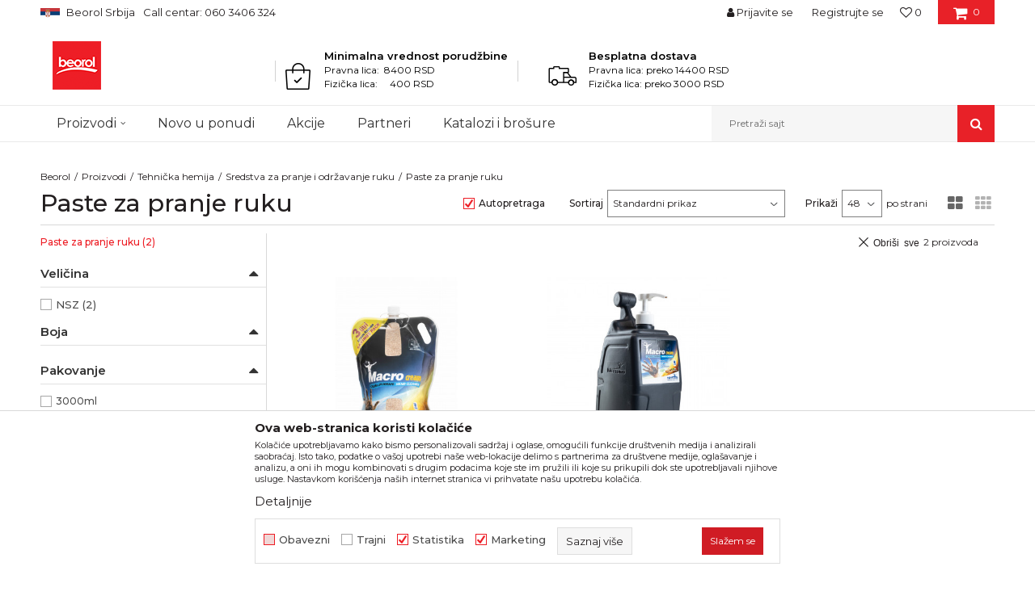

--- FILE ---
content_type: text/html; charset=UTF-8
request_url: https://www.beorol.rs/paste-za-pranje-ruku/
body_size: 26322
content:
<!DOCTYPE html>
<html lang="sr">
<head>
            <meta name="viewport" content="width=device-width, initial-scale=1.0, maximum-scale=1.0,  minimum-scale=1.0, user-scalable=no" />
            
    <meta name="generator" content="NBSHOP 5.9.58" />
    <meta http-equiv="content-type" content="text/html; charset=UTF-8">
    <meta http-equiv="content-language" content="sr" />
    <meta http-equiv="X-UA-Compatible" content="IE=edge">
    <meta name="theme-color" content="#FFFFFF">
    <meta name="msapplication-navbutton-color" content="#FFFFFF">
    <meta name="apple-mobile-web-app-status-bar-style" content="#FFFFFF">
            <link rel="canonical" href="https://www.beorol.rs/paste-za-pranje-ruku" />
            <title>Paste za pranje ruku | Beorol</title>
    <meta name="title" content="Paste za pranje ruku | Beorol" />
    <meta name="description" content="" />
    <meta property="og:title" content="Paste za pranje ruku | Beorol"/>
    <meta property="og:type" content="category" />
    <meta property="og:url" content="https://www.beorol.rs/paste-za-pranje-ruku/" />
    <meta property="og:image" content="https://www.beorol.rs/files/images/beorol/beorol_no_img.jpg"/>
    <meta property="og:image:url" content="https://www.beorol.rs/files/images/beorol/beorol_no_img.jpg"/>
    <meta property="og:site_name" content="Beorol"/>
    <meta property="og:description" content=""/>
    <meta property="fb:admins" content=""/>
    <meta itemprop="name" content="Paste za pranje ruku | Beorol">
    <meta itemprop="description" content="">
    <meta itemprop="image" content="https://www.beorol.rs/files/images/beorol/beorol_no_img.jpg">
    <meta name="twitter:card" content="summary_large_image">
    <meta name="twitter:title" content="Paste za pranje ruku | Beorol">
    <meta name="twitter:description" content="">
    <meta name="twitter:image" content="https://www.beorol.rs/files/images/beorol/beorol_no_img.jpg">

<meta name="robots" content="index, follow">
    <link rel="icon" type="image/vnd.microsoft.icon" href="https://www.beorol.rs/files/images/2018/8/14/favicon.ico" />
    <link rel="shortcut icon" type="image/vnd.microsoft.icon" href="https://www.beorol.rs/files/images/2018/8/14/favicon.ico" />
    <link rel="stylesheet" href="https://www.beorol.rs/nb-public/themes/nbshop5_v5_8/_static/fonts/nbicon/style.css" type="text/css" />
        <link rel="stylesheet" href="https://www.beorol.rs/nb-public/themes/nbshop5_beorol/_static/css/nbcss/style.fonts.theme.css?ver=1000_4" /><link rel="stylesheet" href="https://www.beorol.rs/nb-public/themes/nbshop5_v5_8/_static/css/plugins/nb.core.plugins.min.css?ver=1000_4" /><link rel="stylesheet" href="https://www.beorol.rs/nb-public/themes/nbshop5_v5_8/_static/css/nbcss/style.fonts.css?ver=1000_4" /><link rel="stylesheet" href="https://www.beorol.rs/nb-public/themes/nbshop5_v5_8/_static/css/nbcss/style.typography.css?ver=1000_4" /><link rel="stylesheet" href="https://www.beorol.rs/nb-public/themes/nbshop5_beorol/_static/css/nbcss/style.typography.theme.css?ver=1000_4" /><link rel="stylesheet" href="https://www.beorol.rs/nb-public/themes/nbshop5_v5_8/_static/css/nbcss/style.helper.css?ver=1000_4" /><link rel="stylesheet" href="https://www.beorol.rs/nb-public/themes/nbshop5_v5_8/_static/css/nbcss/style.animation.css?ver=1000_4" /><link rel="stylesheet" href="https://www.beorol.rs/nb-public/themes/nbshop5_v5_8/_static/css/nbcss/style.basic.css?ver=1000_4" /><link rel="stylesheet" href="https://www.beorol.rs/nb-public/themes/nbshop5_beorol/_static/css/nbcss/style.basic.theme.css?ver=1000_4" /><link rel="stylesheet" href="https://www.beorol.rs/nb-public/themes/nbshop5_v5_8/_static/css/nbcss/style.article.css?ver=1000_4" /><link rel="stylesheet" href="https://www.beorol.rs/nb-public/themes/nbshop5_v5_8/_static/css/nbcss/style.product.css?ver=1000_4" /><link rel="stylesheet" href="https://www.beorol.rs/nb-public/themes/nbshop5_v5_8/_static/css/nbcss/style.cart.css?ver=1000_4" /><link rel="stylesheet" href="https://www.beorol.rs/nb-public/themes/nbshop5_v5_8/_static/css/nbcss/style.css?ver=1000_4" /><link rel="stylesheet" href="https://www.beorol.rs/nb-public/themes/nbshop5_v5_8/blocks/slider/headlines/style.css?ver=1000_4" /><link rel="stylesheet" href="https://www.beorol.rs/nb-public/themes/nbshop5_v5_8/blocks/slider/grid/style.css?ver=1000_4" /><link rel="stylesheet" href="https://www.beorol.rs/nb-public/themes/nbshop5_v5_8/blocks/header/autocomplete/style.css?ver=1000_4" /><link rel="stylesheet" href="https://www.beorol.rs/nb-public/themes/nbshop5_v5_8/blocks/productcompare/sidebar_product_compare/style.css?ver=1000_4" /><link rel="stylesheet" href="https://www.beorol.rs/nb-public/themes/nbshop5_v5_8/blocks/breadcrumbs/style.css?ver=1000_4" /><link rel="stylesheet" href="https://www.beorol.rs/nb-public/themes/nbshop5_v5_8/blocks/product/intro/style.css?ver=1000_4" /><link rel="stylesheet" href="https://www.beorol.rs/nb-public/themes/nbshop5_v5_8/blocks/navigation/left_category_menu/style.css?ver=1000_4" /><link rel="stylesheet" href="https://www.beorol.rs/nb-public/themes/nbshop5_v5_8/blocks/product/filters/style.css?ver=1000_4" /><link rel="stylesheet" href="https://www.beorol.rs/nb-public/themes/nbshop5_v5_8/blocks/product/product_selected_filter/style.css?ver=1000_4" /><link rel="stylesheet" href="https://www.beorol.rs/nb-public/themes/nbshop5_v5_8/blocks/product/product_caption_list/list_image_sticker/style.css?ver=1000_4" /><link rel="stylesheet" href="https://www.beorol.rs/nb-public/themes/nbshop5_v5_8/blocks/product/product_status/style.css?ver=1000_4" /><link rel="stylesheet" href="https://www.beorol.rs/nb-public/themes/nbshop5_v5_8/blocks/product/product_loyalty_price/style.css?ver=1000_4" /><link rel="stylesheet" href="https://www.beorol.rs/nb-public/themes/nbshop5_v5_8/blocks/slider/conpany_info_footer/style.css?ver=1000_4" /><link rel="stylesheet" href="https://www.beorol.rs/nb-public/themes/nbshop5_v5_8/blocks/social/social_icons/style.css?ver=1000_4" /><link rel="stylesheet" href="https://www.beorol.rs/nb-public/themes/nbshop5_v5_8/blocks/footer/newsletter/style.css?ver=1000_4" /><link rel="stylesheet" href="https://www.beorol.rs/nb-public/themes/nbshop5_v5_8/blocks/footer/payment_card/style.css?ver=1000_4" /><link rel="stylesheet" href="https://www.beorol.rs/nb-public/themes/nbshop5_v5_8/blocks/footer/copyright/style.css?ver=1000_4" /><link rel="stylesheet" href="https://www.beorol.rs/nb-public/themes/nbshop5_v5_8/blocks/modals/popup_notification/style.css?ver=1000_4" /><link rel="stylesheet" href="https://www.beorol.rs/nb-public/themes/nbshop5_v5_8/blocks/modals/ticket_modal/style.css?ver=1000_4" /><link rel="stylesheet" href="https://www.beorol.rs/nb-public/themes/nbshop5_v5_8/blocks/product/product_details_iframe/style.css?ver=1000_4" /><link rel="stylesheet" href="https://www.beorol.rs/nb-public/themes/nbshop5_v5_8/blocks/product/images/gallery/style.css?ver=1000_4" /><link rel="stylesheet" href="https://www.beorol.rs/nb-public/themes/nbshop5_v5_8/blocks/product/product_detail/product_info/style.css?ver=1000_4" /><link rel="stylesheet" href="https://www.beorol.rs/nb-public/themes/nbshop5_v5_8/blocks/product/images/main_slider/style.css?ver=1000_4" /><link rel="stylesheet" href="https://www.beorol.rs/nb-public/themes/nbshop5_v5_8/blocks/product/product_detail/favorite/style.css?ver=1000_4" /><link rel="stylesheet" href="https://www.beorol.rs/nb-public/themes/nbshop5_v5_8/blocks/product/product_details_timer/style.css?ver=1000_4" /><link rel="stylesheet" href="https://www.beorol.rs/nb-public/themes/nbshop5_v5_8/blocks/product/product_size/style.css?ver=1000_4" /><link rel="stylesheet" href="https://www.beorol.rs/nb-public/themes/nbshop5_v5_8/blocks/product/product_detail/quantity_circle/style.css?ver=1000_4" /><link rel="stylesheet" href="https://www.beorol.rs/nb-public/themes/nbshop5_v5_8/blocks/product/product_detail/product_buy/style.css?ver=1000_4" /><link rel="stylesheet" href="https://www.beorol.rs/nb-public/themes/nbshop5_v5_8/blocks/product/product_detail/product_buy_bobble/style.css?ver=1000_4" /><link rel="stylesheet" href="https://www.beorol.rs/nb-public/themes/nbshop5_beorol/_static/css/nbcss/style.theme.css?ver=1000_4" /><link rel="stylesheet" href="https://www.beorol.rs/nb-public/themes/nbshop5_v5_8/_static/css/nbcss/style.responsive.md.css?ver=1000_4" /><link rel="stylesheet" href="https://www.beorol.rs/nb-public/themes/nbshop5_beorol/_static/css/nbcss/style.responsive.theme.md.css?ver=1000_4" /><link rel="stylesheet" href="https://www.beorol.rs/nb-public/themes/nbshop5_v5_8/_static/css/nbcss/style.responsive.sm.css?ver=1000_4" /><link rel="stylesheet" href="https://www.beorol.rs/nb-public/themes/nbshop5_beorol/_static/css/nbcss/style.responsive.theme.sm.css?ver=1000_4" /><link rel="stylesheet" href="https://www.beorol.rs/nb-public/themes/nbshop5_v5_8/_static/css/nbcss/style.responsive.xs.css?ver=1000_4" /><link rel="stylesheet" href="https://www.beorol.rs/nb-public/themes/nbshop5_beorol/_static/css/nbcss/style.responsive.theme.xs.css?ver=1000_4" /><link rel="stylesheet" href="https://www.beorol.rs/nb-public/themes/nbshop5_v5_8/_static/css/nbcss/style.responsive.xxs.css?ver=1000_4" /><link rel="stylesheet" href="https://www.beorol.rs/nb-public/themes/nbshop5_beorol/_static/css/nbcss/style.responsive.theme.xxs.css?ver=1000_4" />    
    
    <script type="text/javascript">
        var nb_site_url  = 'https://www.beorol.rs';
        var nb_site_url_with_country_lang  = 'https://www.beorol.rs';
        var nb_cart_page_url = 'https://www.beorol.rs/kupovina';
        var nb_active_page_url = 'https://www.beorol.rs/paste-za-pranje-ruku/';
        var nb_type_page = 'product_list';
        var nb_type_page_object_id = '4336';
        var nb_enable_lang = '';
        var nb_url_end_slesh = '';
        var nb_countryGeoId = '3';
        var nb_addressByCountryGeoId = '';
        var promoModalPopNumberDaysInit = 300;
        var showAllwaysOnHomePage = false;
        var resetCookieConfirm = false;
        var flowplayeryToken = '';
                        var nb_enableCzMap = false;
                var gtm_ga4_advanced = true;
        var gtm_ga4_analytics_id = '';

        var specificCategoryMetric = '';
        var isSetPriceWithVAT = '';
        var showValueAsCurrentPrice = '';
        var ecommerceWrapVar = '1';
        var noSearchResultsVar = false;
        var smartformId = '';
        var smartformErrorMessage = 'Pogrešno uneti podaci za smartform';
        var cookieSettingTypeVar = 'settingThree';
        var nb_lang = 'sr';
        
        
        var disableFBBrowserEvents = true;
        var fb_pixel_id = '';
        var fb_token = '';
        var fb_test_event_code = '';
        var metric_onload_event_id = typeof crypto.randomUUID === "function" ? crypto.randomUUID() : Date.now();
        var replaceIdWithCode = false;
        var startPager = parseInt(1);

    </script>

        <!-- Google Tag Manager -->
<script>(function(w,d,s,l,i){w[l]=w[l]||[];w[l].push({'gtm.start':
new Date().getTime(),event:'gtm.js'});var f=d.getElementsByTagName(s)[0],
j=d.createElement(s),dl=l!='dataLayer'?'&l='+l:'';j.async=true;j.src=
'https://www.googletagmanager.com/gtm.js?id='+i+dl;f.parentNode.insertBefore(j,f);
})(window,document,'script','dataLayer','GTM-W3PD5KP');</script>
<!-- End Google Tag Manager -->
<meta name="facebook-domain-verification" content="o0ensafhehmo8xmeplccwjpadz4int" />
<meta name="google-site-verification" content="wESYSgYujCO9gJf8tMSBoCeT_GvDVRzlzWPkCRnbUKE" />
<meta name="google-site-verification" content="qpxDOtGqa2w2lpYbYLanlk3BLLBsvvrVxHn9YR9UZZc" />
<meta name="facebook-domain-verification" content="d8scgaxk2lp69s4s84dhv8fpyiwug2" />

<!-- Google Tag Manager (noscript) -->
<noscript><iframe src="https://www.googletagmanager.com/ns.html?id=GTM-W3PD5KP"
height="0" width="0" style="display:none;visibility:hidden"></iframe></noscript>
<!-- End Google Tag Manager (noscript) -->
<!-- Meta Pixel Code -->

<script>
  !function(f,b,e,v,n,t,s)
  {if(f.fbq)return;n=f.fbq=function(){n.callMethod?
  n.callMethod.apply(n,arguments):n.queue.push(arguments)};
  if(!f._fbq)f._fbq=n;n.push=n;n.loaded=!0;n.version='2.0';
  n.queue=[];t=b.createElement(e);t.async=!0;
  t.src=v;s=b.getElementsByTagName(e)[0];
  s.parentNode.insertBefore(t,s)}(window, document,'script',
  'https://connect.facebook.net/en_US/fbevents.js');
  fbq('init', '668729291364358');
  fbq('track', 'PageView');
</script>

<noscript><img height="1" width="1" style="display:none"

  src="https://www.facebook.com/tr?id=668729291364358&ev=PageView&noscript=1"

/></noscript>

<!-- End Meta Pixel Code -->

</head>
<body class="cc-srb lc-sr uc-product_list tp-product_list  b2c-users ">

<div class="header">

    <div class="header-top">

        <div class="container">

            <div class="block nav-mobile-icon">
    <i class="icon fa fa-bars" aria-hidden="true"></i>
</div>            <div class="row">

                <div class="hidden-xs col-sm-6 col-md-4">
                    

    <div class="menu-lang-wrapper" data-text="Promena jezika će ukoniti proizvode iz korpe">

        <div class="lang-dropdown lang-dropdown-slider">


            <div class="title">
                <img src="https://www.beorol.rs/files/images/2019/12/13/SrbijaPNG.png" alt="Beorol Srbija">
                <span>Beorol Srbija</span>
            </div>


            <ul class="dropdown-menu dropdown-menu-slider">
                
                    <li class="item">

                        <a href="http://www.beorol.ba"  title="">
                                                            <img class="img-responsive" src="https://www.beorol.rs/files/images/2019/12/13/BIHPNG.png" alt="">
                                                        <span class="country-name">Beorol Bosna i Hercegovina</span>
                        </a>
                    </li>

                
                    <li class="item">

                        <a href="http://www.beorol.me"  title="">
                                                            <img class="img-responsive" src="https://www.beorol.rs/files/images/2019/12/13/CrnaGoraPNG%281%29.png" alt="">
                                                        <span class="country-name">Beorol Crna Gora</span>
                        </a>
                    </li>

                
                    <li class="item">

                        <a href="http://www.beorol.mk"  title="">
                                                            <img class="img-responsive" src="https://www.beorol.rs/files/images/2019/12/13/MKDPNG.png" alt="">
                                                        <span class="country-name">Beorol Severna Makedonija</span>
                        </a>
                    </li>

                
                    <li class="item">

                        <a href="http://www.beorol.hu/"  title="">
                                                            <img class="img-responsive" src="https://www.beorol.rs/files/images/2019/12/13/Ma%C4%91arskaPNG.png" alt="">
                                                        <span class="country-name">Beorol Mađarska</span>
                        </a>
                    </li>

                
                    <li class="item">

                        <a href="http://www.beorol.ru"  title="">
                                                            <img class="img-responsive" src="https://www.beorol.rs/files/images/2019/12/13/RusijaPNG.png" alt="">
                                                        <span class="country-name">Beorol Ruska Federacija</span>
                        </a>
                    </li>

                
                    <li class="item">

                        <a href="http://beorol.ae"  title="">
                                                            <img class="img-responsive" src="https://www.beorol.rs/files/images/2019/12/13/UAEPNG.png" alt="">
                                                        <span class="country-name">Beorol Bliski Istok</span>
                        </a>
                    </li>

                
                    <li class="item">

                        <a href="https://www.beorol.com/home"  title="">
                                                            <img class="img-responsive" src="https://www.beorol.rs/files/images/2022/3/31/EU_flag%281%29.jpg" alt="">
                                                        <span class="country-name">Beorol Global</span>
                        </a>
                    </li>

                
            </ul>

        </div>

    </div>
                    
    <nav class="block quick-links ">
        <ul class="nav nav-simple">
                            <li class="item">
                                                                    <span>Call centar: 060 3406 324</span>
                                    </li>
                    </ul>
    </nav>
                </div>
                <div class="hidden-xs hidden-sm col-md-4 midle-coll">

                    

                </div>
                <div class="col-xs-12 col-sm-6 col-md-4">

                    <div id="miniCartContent" class="block miniCartContent header-cart"></div>
                    
<div id="miniFavContent" class="block header-favorite header-favorite-simple miniFavContent">
        <a href="https://www.beorol.rs/omiljeno/product" title="Omiljeno" aria-label="Omiljeno">
        
        <div class="icon-wrapper">
            <i class="icon fa fa-heart-o" aria-hidden="true"></i>
            <span class="description">Omiljeno</span>
        </div>
        <div class="header-carthor-total favorite-header-total">0</div>

    </a>
</div>
                    <nav class="block user">
    <ul class="nav nav-simple">
        
            
                <li class="item item-login">
                    <a class="login-btn"  href="" data-permalink="https://www.beorol.rs/prijava?back_url=https://www.beorol.rs/paste-za-pranje-ruku/" title="Prijavite se" data-toggle="modal" data-target="#login_modal">
                        <i class="icon fa fa-user" aria-hidden="true"></i>
                        <span>Prijavite se</span>
                    </a>
                </li>

                
                                    <li class="item item-register">
                        <a class="register-btn" href="" data-permalink="https://www.beorol.rs/registracija" title="Registrujte se" data-toggle="modal" data-target="#register_modal">
                            Registrujte se                        </a>
                    </li>
                
            
        
    </ul>
</nav>
   
                </div>
            </div>
        </div>

    </div>

    <div class="container">

        <div class="row">

            <div class="col-sm-3">
                <div itemscope itemtype="https://schema.org/Organization" class="block logo" >
    <a itemprop="url" href="https://www.beorol.rs" title="Beorol">
        <img itemprop="logo" src="/files/files/beorol-logo.png" class="img-responsive lozad" title="Beorol" alt="Beorol">
    </a>
</div>            </div>

            <div class="col-sm-9">
                
    <div class="block slider-static grid-slider intro-slider "
         data-gtm-slider-position="Home baners" >
                        <div class="row ">
                            <div class="item  col-xs-4 col-sm-4 col-md-4 col-lg-4  "
                     data-gtm-slider-name="Minimalna vrednost porudžbine"
                     data-gtm-slider-creative=""
                     data-gtm-slider-id="176"
                     data-promotion-item-id="176">

                                                                        <div class="img-wrapper">
                                                                    <div class="main-img ">
                                                                                    <img fetchpriority="high" src="/files/images/icon/ikonica1.png" class="img-responsive lozad" alt="Minimalna vrednost porudžbine" />
                                                                            </div>
                                                                                            </div>
                        
                    
                        <div class="content">
                                                            <div class="text-wrapper">
                                                                                                                        <div class="title">Minimalna vrednost porudžbine</div>
                                                                                                                            <div class="description"><p>Pravna lica:&nbsp; 8400 RSD<br />
Fizička lica:&nbsp; &nbsp; &nbsp;400 RSD</p>
</div>
                                                                                                                </div>
                                                                                        
                            
                            
                        </div>
                                            
                </div>
                            <div class="item  col-xs-4 col-sm-4 col-md-4 col-lg-4  "
                     data-gtm-slider-name="Besplatna dostava"
                     data-gtm-slider-creative=""
                     data-gtm-slider-id="8"
                     data-promotion-item-id="8">

                                                                        <div class="img-wrapper">
                                                                    <div class="main-img ">
                                                                                    <img fetchpriority="high" src="/files/images/icon/ikonica2.png" class="img-responsive lozad" alt="Besplatna dostava" />
                                                                            </div>
                                                                                            </div>
                        
                    
                        <div class="content">
                                                            <div class="text-wrapper">
                                                                                                                        <div class="title">Besplatna dostava</div>
                                                                                                                            <div class="description"><p>Pravna lica:&nbsp;preko 14400 RSD<br />
Fizička lica: preko 3000 RSD</p>
</div>
                                                                                                                </div>
                                                                                        
                            
                            
                        </div>
                                            
                </div>
                    </div>
            </div>

            </div>

        </div>

    </div>

    <div class="block main-4level ">
    <nav class="nav nav-main-wrapper ease hidden-fullscreen  ">

                <div class="container">
                        
            
            <ul class="nav-main list-inline">

                <div class="nav-main-toplang country-button"></div>
                <div class="nav-main-useractions"></div>

                <li class="level4 ">
                                <a href="https://www.beorol.rs/kategorije-proizvoda" target="_self" title="Proizvodi"><span style="">Proizvodi</span><i class="icon fa fa-angle-down hidden-xs"></i><i class="icon fa fa-angle-right visible-xs"></i><i class="icon hidden show-menu-with-keybord" tabindex="0" aria-label="Otvorite meni"></i> </a><div class="nav-main-submenu-wrapper ease hidden">
                            <div class="container">
                                <ul class="nav-main-submenu"><li class=" ">
                                <a target="_self" href="https://www.beorol.rs/molersko-gradjevinski-program" title="Molersko građevinski program"><h5>Molersko građevinski program</h5><i class="icon fa fa-angle-down hidden-xs"></i><i class="icon fa fa-angle-right visible-xs"></i></a><div class="nav-main-dropdown-wrapper ease hidden">
                                <div class="nav-main-dropdown">
                                    <div class="container">
                                        <div class="nav-main-dropdown-inner">
                                            <div class="row"><div class="col-xs-12 col-sm-3 col-md-3  ">
                                <div class="nav-main-dropdown-item clearfix">
                                    <a target="_self" href="https://www.beorol.rs/trake" title="Trake">
                                    <div class="img-wrapper"></div><div class="heading-wrapper heading-wrapper-inline clearfix" >
                                    <h5>Trake</h5></div></a><ul class=""><li class=" ease-slow last-level "><a target="_self" href="https://www.beorol.rs/brutal-90-dana-washi-papir-trake" title="Brutal 90 dana Washi papir trake">Brutal 90 dana Washi papir trake</a></li><li class=" ease-slow last-level "><a target="_self" href="https://www.beorol.rs/osetljive-povrsine-washi-papir-trake" title="Osetljive površine Washi papir trake">Osetljive površine Washi papir trake</a></li><li class=" ease-slow last-level "><a target="_self" href="https://www.beorol.rs/krep-trake-spoljne-jake" title="Krep trake spoljne jake">Krep trake spoljne jake</a></li><li class=" ease-slow last-level "><a target="_self" href="https://www.beorol.rs/molerske-krep-trake" title="Krep trake Zid i Plafon Standard">Krep trake Zid i Plafon Standard</a></li><li class=" ease-slow last-level "><a target="_self" href="https://www.beorol.rs/univerzalne-krep-trake" title="Krep trake Zid i Plafon Professional">Krep trake Zid i Plafon Professional</a></li><li class=" ease-slow last-level "><a target="_self" href="https://www.beorol.rs/krep-traka-facade-standard" title="Krep trake Fasadna Standard">Krep trake Fasadna Standard</a></li><li class=" ease-slow last-level "><a target="_self" href="https://www.beorol.rs/krep-traka-facade-professional" title="Krep trake Fasadna Professional">Krep trake Fasadna Professional</a></li><li class=" ease-slow last-level "><a target="_self" href="https://www.beorol.rs/krep-traka-za-zastitu-prozora-i-vrata" title="Krep traka za zaštitu prozora i vrata">Krep traka za zaštitu prozora i vrata</a></li><li class=" ease-slow last-level "><a target="_self" href="https://www.beorol.rs/krep-traka-perfect-line" title="Krep traka Deco line">Krep traka Deco line</a></li><li class=" ease-slow last-level "><a target="_self" href="https://www.beorol.rs/krep-trake-za-dekorativne-radove" title="Krep trake za dekorativne radove">Krep trake za dekorativne radove</a></li><li class=" ease-slow last-level "><a target="_self" href="https://www.beorol.rs/alu-duct-i-teflon-trake" title="Alu, duct i teflon trake">Alu, duct i teflon trake</a></li><li class=" ease-slow last-level "><a target="_self" href="https://www.beorol.rs/bandaz-trake" title="Bandaž trake">Bandaž trake</a></li><li class=" ease-slow last-level "><a target="_self" href="https://www.beorol.rs/izolir-trake" title="Izolir trake">Izolir trake</a></li><li class=" ease-slow last-level "><a target="_self" href="https://www.beorol.rs/selotejp-trake" title="Selotejp trake">Selotejp trake</a></li></ul></div></div><div class="col-xs-12 col-sm-3 col-md-3  ">
                                <div class="nav-main-dropdown-item clearfix">
                                    <a target="_self" href="https://www.beorol.rs/valjci" title="Valjci">
                                    <div class="img-wrapper"></div><div class="heading-wrapper heading-wrapper-inline clearfix" >
                                    <h5>Valjci</h5></div></a><ul class=""><li class=" ease-slow last-level "><a target="_self" href="https://www.beorol.rs/valjci-za-poliuretan" title="Valjci za poliuretanske boje">Valjci za poliuretanske boje</a></li><li class=" ease-slow last-level "><a target="_self" href="https://www.beorol.rs/valjci-za-lakiranje" title="Valjci za lakiranje">Valjci za lakiranje</a></li><li class=" ease-slow last-level "><a target="_self" href="https://www.beorol.rs/valjci-za-glet" title="Valjci za glet">Valjci za glet</a></li><li class=" ease-slow last-level "><a target="_self" href="https://www.beorol.rs/valjci-za-epoksidne-premaze" title="Valjci za epoksidne premaze">Valjci za epoksidne premaze</a></li><li class=" ease-slow last-level "><a target="_self" href="https://www.beorol.rs/valjci-za-akrilne-boje" title="Valjci za akrilne boje">Valjci za akrilne boje</a></li><li class=" ease-slow last-level "><a target="_self" href="https://www.beorol.rs/valjci-za-disperzivne-boje" title="Valjci za disperzivne boje">Valjci za disperzivne boje</a></li><li class=" ease-slow last-level "><a target="_self" href="https://www.beorol.rs/valjci-za-fasadne-boje" title="Valjci za fasadne boje">Valjci za fasadne boje</a></li><li class=" ease-slow last-level "><a target="_self" href="https://www.beorol.rs/valjci-mini/" title="Valjci mini">Valjci mini</a></li><li class=" ease-slow last-level "><a target="_self" href="https://www.beorol.rs/valjci-radijator" title="Valjci radijator">Valjci radijator</a></li><li class=" ease-slow last-level "><a target="_self" href="https://www.beorol.rs/valjci-za-specijalne-premaze" title="Valjci za specijalne premaze">Valjci za specijalne premaze</a></li><li class=" ease-slow last-level "><a target="_self" href="https://www.beorol.rs/rucke-za-valjke" title="Ručke za valjke">Ručke za valjke</a></li></ul></div></div><div class="col-xs-12 col-sm-3 col-md-3  ">
                                <div class="nav-main-dropdown-item clearfix">
                                    <a target="_self" href="https://www.beorol.rs/cetke" title="Četke">
                                    <div class="img-wrapper"></div><div class="heading-wrapper heading-wrapper-inline clearfix" >
                                    <h5>Četke</h5></div></a><ul class=""><li class=" ease-slow last-level "><a target="_self" href="https://www.beorol.rs/cetke-za-farbanje-metala" title="Četke za farbanje metala">Četke za farbanje metala</a></li><li class=" ease-slow last-level "><a target="_self" href="https://www.beorol.rs/cetke-za-lazurne-premaze-i-farbanje-drveta" title="Četke za lazurne premaze i farbanje drveta">Četke za lazurne premaze i farbanje drveta</a></li><li class=" ease-slow last-level "><a target="_self" href="https://www.beorol.rs/cetke-za-akrilne-i-latex-premaze" title="Četke za akrilne i latex premaze">Četke za akrilne i latex premaze</a></li><li class=" ease-slow last-level "><a target="_self" href="https://www.beorol.rs/cetke-za-lakiranje" title="Četke za lakiranje">Četke za lakiranje</a></li><li class=" ease-slow last-level "><a target="_self" href="https://www.beorol.rs/cetke-za-farbanje" title="Četke za farbanje">Četke za farbanje</a></li><li class=" ease-slow last-level "><a target="_self" href="https://www.beorol.rs/premium-cetke-za-farbanje" title="Premium četke za farbanje">Premium četke za farbanje</a></li><li class=" ease-slow last-level "><a target="_self" href="https://www.beorol.rs/radijator-cetke" title="Radijator četke">Radijator četke</a></li><li class=" ease-slow last-level "><a target="_self" href="https://www.beorol.rs/partvisi" title="Partviši">Partviši</a></li><li class=" ease-slow last-level "><a target="_self" href="https://www.beorol.rs/pemzle" title="Pemzle">Pemzle</a></li><li class=" ease-slow last-level "><a target="_self" href="https://www.beorol.rs/taperi-i-sajbne" title="Taperi i šajbne">Taperi i šajbne</a></li></ul></div></div><div class="col-xs-12 col-sm-3 col-md-3  ">
                                <div class="nav-main-dropdown-item clearfix">
                                    <a target="_self" href="https://www.beorol.rs/gleterice" title="Gleterice">
                                    <div class="img-wrapper"></div><div class="heading-wrapper heading-wrapper-inline clearfix" >
                                    <h5>Gleterice</h5></div></a><ul class=""><li class=" ease-slow last-level "><a target="_self" href="https://www.beorol.rs/gleterice-celicne" title="Gleterice čelične">Gleterice čelične</a></li><li class=" ease-slow last-level "><a target="_self" href="https://www.beorol.rs/gleterice-inox" title="Gleterice inox">Gleterice inox</a></li><li class=" ease-slow last-level "><a target="_self" href="https://www.beorol.rs/gleterice-za-keramicare" title="Gleterice za keramičare">Gleterice za keramičare</a></li><li class=" ease-slow last-level "><a target="_self" href="https://www.beorol.rs/ostale-gleterice" title="Ostale gleterice">Ostale gleterice</a></li><li class=" ease-slow last-level "><a target="_self" href="https://www.beorol.rs/gleterice-za-stiropor" title="Gleterice za stiropor">Gleterice za stiropor</a></li><li class=" ease-slow last-level "><a target="_self" href="https://www.beorol.rs/mistrije" title="Mistrije">Mistrije</a></li><li class=" ease-slow last-level "><a target="_self" href="https://www.beorol.rs/perdaske" title="Perdaške">Perdaške</a></li></ul></div></div><div class="col-xs-12 col-sm-3 col-md-3  ">
                                <div class="nav-main-dropdown-item clearfix">
                                    <a target="_self" href="https://www.beorol.rs/proizvodi-od-plastike-za-majstore" title="Kofe, rešetke, nivelatori, fangle">
                                    <div class="img-wrapper"></div><div class="heading-wrapper heading-wrapper-inline clearfix" >
                                    <h5>Kofe, rešetke, nivelatori, fangle</h5></div></a><ul class=""><li class=" ease-slow last-level "><a target="_self" href="https://www.beorol.rs/nivelatori-i-krstici" title="Nivelatori i krstići">Nivelatori i krstići</a></li><li class=" ease-slow last-level "><a target="_self" href="https://www.beorol.rs/kadice-i-resetke" title="Kadice i rešetke">Kadice i rešetke</a></li><li class=" ease-slow last-level "><a target="_self" href="https://www.beorol.rs/kofe-i-kante" title="Kofe, kante i fangle">Kofe, kante i fangle</a></li></ul></div></div><div class="col-xs-12 col-sm-3 col-md-3  ">
                                <div class="nav-main-dropdown-item clearfix">
                                    <a target="_self" href="https://www.beorol.rs/pistolji-za-silikon-i-pur-penu-teleskopi-mikseri" title="Pištolji za silikon i pur penu, teleskopi, mikseri">
                                    <div class="img-wrapper"></div><div class="heading-wrapper heading-wrapper-inline clearfix" >
                                    <h5>Pištolji za silikon i pur penu, teleskopi, mikseri</h5></div></a><ul class=""><li class=" ease-slow last-level "><a target="_self" href="https://www.beorol.rs/drzaci-smirgle" title="Držači šmirgle">Držači šmirgle</a></li><li class=" ease-slow last-level "><a target="_self" href="https://www.beorol.rs/mikseri-za-mesanje-boja-lepkova-i-maltera" title="Mikseri za mešanje boja lepkova i maltera ">Mikseri za mešanje boja lepkova i maltera </a></li><li class=" ease-slow last-level "><a target="_self" href="https://www.beorol.rs/pistolji-za-pur-pene-i-silikone" title="Pištolji za pur pene i silikone ">Pištolji za pur pene i silikone </a></li><li class=" ease-slow last-level "><a target="_self" href="https://www.beorol.rs/teleskopi" title="Teleskopi">Teleskopi</a></li></ul></div></div><div class="col-xs-12 col-sm-3 col-md-3  ">
                                <div class="nav-main-dropdown-item clearfix">
                                    <a target="_self" href="https://www.beorol.rs/spahtle" title="Špahtle">
                                    <div class="img-wrapper"></div><div class="heading-wrapper heading-wrapper-inline clearfix" >
                                    <h5>Špahtle</h5></div></a><ul class=""><li class=" ease-slow last-level "><a target="_self" href="https://www.beorol.rs/spahtle-inox" title="Špahtle inox">Špahtle inox</a></li><li class=" ease-slow last-level "><a target="_self" href="https://www.beorol.rs/spahtle-jork" title="Špahtle jork">Špahtle jork</a></li><li class=" ease-slow last-level "><a target="_self" href="https://www.beorol.rs/ostale-spahtle" title="Ostale špahtle">Ostale špahtle</a></li></ul></div></div><div class="col-xs-12 col-sm-3 col-md-3  ">
                                <div class="nav-main-dropdown-item clearfix">
                                    <a target="_self" href="https://www.beorol.rs/lajsne" title="Lajsne">
                                    <div class="img-wrapper"></div><div class="heading-wrapper heading-wrapper-inline clearfix" >
                                    <h5>Lajsne</h5></div></a><ul class=""><li class=" ease-slow last-level "><a target="_self" href="https://www.beorol.rs/aluminijumske-lajsne" title="Aluminijumske lajsne">Aluminijumske lajsne</a></li></ul></div></div><div class="col-xs-12 col-sm-3 col-md-3  ">
                                <div class="nav-main-dropdown-item clearfix">
                                    <a target="_self" href="https://www.beorol.rs/folije-i-zastita-prostora" title="Folije i zaštita prostora">
                                    <div class="img-wrapper"></div><div class="heading-wrapper heading-wrapper-inline clearfix" >
                                    <h5>Folije i zaštita prostora</h5></div></a><ul class=""><li class=" ease-slow last-level "><a target="_self" href="https://www.beorol.rs/zastitne-folije" title="Zaštitne folije">Zaštitne folije</a></li><li class=" ease-slow last-level "><a target="_self" href="https://www.beorol.rs/strec-folije" title="Streč folije">Streč folije</a></li><li class=" ease-slow last-level "><a target="_self" href="https://www.beorol.rs/zastita-podova-i-prostora" title="Zaštita podova i prostora">Zaštita podova i prostora</a></li></ul></div></div></div></div></div></div></div></li><li class=" ">
                                <a target="_self" href="https://www.beorol.rs/metalni-program" title="Metalni program"><h5>Metalni program</h5><i class="icon fa fa-angle-down hidden-xs"></i><i class="icon fa fa-angle-right visible-xs"></i></a><div class="nav-main-dropdown-wrapper ease hidden">
                                <div class="nav-main-dropdown">
                                    <div class="container">
                                        <div class="nav-main-dropdown-inner">
                                            <div class="row"><div class="col-xs-12 col-sm-3 col-md-3  ">
                                <div class="nav-main-dropdown-item clearfix">
                                    <a target="_self" href="https://www.beorol.rs/brusno-rezni-pribor" title="Brusno rezni pribor">
                                    <div class="img-wrapper"></div><div class="heading-wrapper heading-wrapper-inline clearfix" >
                                    <h5>Brusno rezni pribor</h5></div></a><ul class=""><li class=" ease-slow last-level "><a target="_self" href="https://www.beorol.rs/brusno-rezne-ploce-i-diskovi" title="Brusno rezne ploče i diskovi">Brusno rezne ploče i diskovi</a></li><li class=" ease-slow last-level "><a target="_self" href="https://www.beorol.rs/celicne-cetke" title="Čelične četke">Čelične četke</a></li><li class=" ease-slow last-level "><a target="_self" href="https://www.beorol.rs/masinske-cetke" title="Mašinske četke">Mašinske četke</a></li><li class=" ease-slow last-level "><a target="_self" href="https://www.beorol.rs/turpije" title="Turpije">Turpije</a></li><li class=" ease-slow last-level "><a target="_self" href="https://www.beorol.rs/rende-za-gipsane-ploce" title="Rende za gipsane ploče">Rende za gipsane ploče</a></li><li class=" ease-slow last-level "><a target="_self" href="https://www.beorol.rs/krune-za-keramiku" title="Krune za keramiku">Krune za keramiku</a></li></ul></div></div><div class="col-xs-12 col-sm-3 col-md-3  ">
                                <div class="nav-main-dropdown-item clearfix">
                                    <a target="_self" href="https://www.beorol.rs/merdevine" title="Merdevine">
                                    <div class="img-wrapper"></div><div class="heading-wrapper heading-wrapper-inline clearfix" >
                                    <h5>Merdevine</h5></div></a><ul class=""><li class=" ease-slow last-level "><a target="_self" href="https://www.beorol.rs/aluminijumske-merdevine" title="Aluminijumske merdevine">Aluminijumske merdevine</a></li><li class=" ease-slow last-level "><a target="_self" href="https://www.beorol.rs/kombinovane-merdevine" title="Kombinovane merdevine">Kombinovane merdevine</a></li><li class=" ease-slow last-level "><a target="_self" href="https://www.beorol.rs/prislone-merdevine/" title="Prislone merdevine">Prislone merdevine</a></li><li class=" ease-slow last-level "><a target="_self" href="https://www.beorol.rs/drvene-merdevine" title="Drvene merdevine">Drvene merdevine</a></li></ul></div></div><div class="col-xs-12 col-sm-3 col-md-3  ">
                                <div class="nav-main-dropdown-item clearfix">
                                    <a target="_self" href="https://www.beorol.rs/burgije" title="Burgije">
                                    <div class="img-wrapper"></div><div class="heading-wrapper heading-wrapper-inline clearfix" >
                                    <h5>Burgije</h5></div></a><ul class=""><li class=" ease-slow last-level "><a target="_self" href="https://www.beorol.rs/burgije-za-drvo" title="Burgije za drvo">Burgije za drvo</a></li><li class=" ease-slow last-level "><a target="_self" href="https://www.beorol.rs/burgije-hss" title="Burgije HSS">Burgije HSS</a></li><li class=" ease-slow last-level "><a target="_self" href="https://www.beorol.rs/ostale-burgije" title="Ostale burgije">Ostale burgije</a></li><li class=" ease-slow last-level "><a target="_self" href="https://www.beorol.rs/burgije-sds" title="Burgije SDS">Burgije SDS</a></li></ul></div></div><div class="col-xs-12 col-sm-3 col-md-3  ">
                                <div class="nav-main-dropdown-item clearfix">
                                    <a target="_self" href="https://www.beorol.rs/kljucevi" title="Ključevi">
                                    <div class="img-wrapper"></div><div class="heading-wrapper heading-wrapper-inline clearfix" >
                                    <h5>Ključevi</h5></div></a><ul class=""><li class=" ease-slow last-level "><a target="_self" href="https://www.beorol.rs/kombinovani-kljucevi" title="Kombinovani ključevi">Kombinovani ključevi</a></li><li class=" ease-slow last-level "><a target="_self" href="https://www.beorol.rs/okasti-kljucevi" title="Okasti ključevi">Okasti ključevi</a></li><li class=" ease-slow last-level "><a target="_self" href="https://www.beorol.rs/ostali-kljucevi" title="Ostali ključevi">Ostali ključevi</a></li><li class=" ease-slow last-level "><a target="_self" href="https://www.beorol.rs/viljuskasti-kljucevi" title="Viljuškasti ključevi">Viljuškasti ključevi</a></li></ul></div></div><div class="col-xs-12 col-sm-3 col-md-3  ">
                                <div class="nav-main-dropdown-item clearfix">
                                    <a target="_self" href="https://www.beorol.rs/klesta-i-stege" title="Klešta i stege">
                                    <div class="img-wrapper"></div><div class="heading-wrapper heading-wrapper-inline clearfix" >
                                    <h5>Klešta i stege</h5></div></a><ul class=""><li class=" ease-slow last-level "><a target="_self" href="https://www.beorol.rs/heftalice-i-municija" title="Heftalice i municija">Heftalice i municija</a></li><li class=" ease-slow last-level "><a target="_self" href="https://www.beorol.rs/klesta" title="Klešta">Klešta</a></li><li class=" ease-slow last-level "><a target="_self" href="https://www.beorol.rs/makaze-za-lim" title="Makaze za lim">Makaze za lim</a></li><li class=" ease-slow last-level "><a target="_self" href="https://www.beorol.rs/stege" title="Stege">Stege</a></li></ul></div></div><div class="col-xs-12 col-sm-3 col-md-3  ">
                                <div class="nav-main-dropdown-item clearfix">
                                    <a target="_self" href="https://www.beorol.rs/kutije-klaseri-torbe" title="Kutije, klaseri, torbe, magnetne posude">
                                    <div class="img-wrapper"></div><div class="heading-wrapper heading-wrapper-inline clearfix" >
                                    <h5>Kutije, klaseri, torbe, magnetne posude</h5></div></a><ul class=""><li class=" ease-slow last-level "><a target="_self" href="https://www.beorol.rs/qbrick-kutije-za-alat" title="QBRICK kutije za alat">QBRICK kutije za alat</a></li><li class=" ease-slow last-level "><a target="_self" href="https://www.beorol.rs/klaseri" title="Klaseri">Klaseri</a></li><li class=" ease-slow last-level "><a target="_self" href="https://www.beorol.rs/torbe-opasaci-prsluci" title="Torbe, opasači, prsluci">Torbe, opasači, prsluci</a></li><li class=" ease-slow last-level "><a target="_self" href="https://www.beorol.rs/magnetne-posude" title="Magnetni držači i posude">Magnetni držači i posude</a></li></ul></div></div><div class="col-xs-12 col-sm-3 col-md-3  ">
                                <div class="nav-main-dropdown-item clearfix">
                                    <a target="_self" href="https://www.beorol.rs/testere-razne" title="Testere">
                                    <div class="img-wrapper"></div><div class="heading-wrapper heading-wrapper-inline clearfix" >
                                    <h5>Testere</h5></div></a><ul class=""><li class=" ease-slow last-level "><a target="_self" href="https://www.beorol.rs/rucne-testere" title="Ručne testere">Ručne testere</a></li><li class=" ease-slow last-level "><a target="_self" href="https://www.beorol.rs/ubodne-testere" title="Ubodne testere">Ubodne testere</a></li></ul></div></div><div class="col-xs-12 col-sm-3 col-md-3  ">
                                <div class="nav-main-dropdown-item clearfix">
                                    <a target="_self" href="https://www.beorol.rs/odvijaci-i-umeci" title="Odvijači i umeci">
                                    <div class="img-wrapper"></div><div class="heading-wrapper heading-wrapper-inline clearfix" >
                                    <h5>Odvijači i umeci</h5></div></a><ul class=""><li class=" ease-slow last-level "><a target="_self" href="https://www.beorol.rs/odvijaci" title="Odvijači">Odvijači</a></li><li class=" ease-slow last-level "><a target="_self" href="https://www.beorol.rs/umeci" title="Umeci">Umeci</a></li></ul></div></div><div class="col-xs-12 col-sm-3 col-md-3  ">
                                <div class="nav-main-dropdown-item clearfix">
                                    <a target="_self" href="https://www.beorol.rs/skalpeli" title="Skalpeli, strugači i sekači">
                                    <div class="img-wrapper"></div><div class="heading-wrapper heading-wrapper-inline clearfix" >
                                    <h5>Skalpeli, strugači i sekači</h5></div></a><ul class=""><li class=" ease-slow last-level "><a target="_self" href="https://www.beorol.rs/skalpeli-i-nozici" title="Skalpeli, strugači i sekači">Skalpeli, strugači i sekači</a></li></ul></div></div><div class="col-xs-12 col-sm-3 col-md-3  ">
                                <div class="nav-main-dropdown-item clearfix">
                                    <a target="_self" href="https://www.beorol.rs/katanci" title="Katanci">
                                    <div class="img-wrapper"></div><div class="heading-wrapper heading-wrapper-inline clearfix" >
                                    <h5>Katanci</h5></div></a><ul class=""><li class=" ease-slow last-level "><a target="_self" href="https://www.beorol.rs/katanci" title="Katanci">Katanci</a></li></ul></div></div><div class="col-xs-12 col-sm-3 col-md-3  ">
                                <div class="nav-main-dropdown-item clearfix">
                                    <a target="_self" href="https://www.beorol.rs/cekici-sekire-pajseri" title="Čekići, dleta">
                                    <div class="img-wrapper"></div><div class="heading-wrapper heading-wrapper-inline clearfix" >
                                    <h5>Čekići, dleta</h5></div></a><ul class=""><li class=" ease-slow last-level "><a target="_self" href="https://www.beorol.rs/cekici" title="Čekići">Čekići</a></li><li class=" ease-slow last-level "><a target="_self" href="https://www.beorol.rs/sekaci-i-dleta/" title="Sekači i dleta">Sekači i dleta</a></li></ul></div></div><div class="col-xs-12 col-sm-3 col-md-3  ">
                                <div class="nav-main-dropdown-item clearfix">
                                    <a target="_self" href="https://www.beorol.rs/krpe-i-puc" title="Krpe i pucvol">
                                    <div class="img-wrapper"></div><div class="heading-wrapper heading-wrapper-inline clearfix" >
                                    <h5>Krpe i pucvol</h5></div></a><ul class=""><li class=" ease-slow last-level "><a target="_self" href="https://www.beorol.rs/krpe" title="Krpe">Krpe</a></li><li class=" ease-slow last-level "><a target="_self" href="https://www.beorol.rs/pucvol" title="Pucvol">Pucvol</a></li></ul></div></div></div></div></div></div></div></li><li class=" ">
                                <a target="_self" href="https://www.beorol.rs/metri-libele-ravnjace" title="Merni program"><h5>Merni program</h5><i class="icon fa fa-angle-down hidden-xs"></i><i class="icon fa fa-angle-right visible-xs"></i></a><div class="nav-main-dropdown-wrapper ease hidden">
                                <div class="nav-main-dropdown">
                                    <div class="container">
                                        <div class="nav-main-dropdown-inner">
                                            <div class="row"><div class="col-xs-12 col-sm-3 col-md-3  ">
                                <div class="nav-main-dropdown-item clearfix">
                                    <a target="_self" href="https://www.beorol.rs/metri-libele-ravnjace" title="Metri, libele, ravnjače, šabloni">
                                    <div class="img-wrapper"></div><div class="heading-wrapper heading-wrapper-inline clearfix" >
                                    <h5>Metri, libele, ravnjače, šabloni</h5></div></a><ul class=""><li class=" ease-slow last-level "><a target="_self" href="https://www.beorol.rs/metri" title="Metri">Metri</a></li><li class=" ease-slow last-level "><a target="_self" href="https://www.beorol.rs/libele" title="Libele">Libele</a></li><li class=" ease-slow last-level "><a target="_self" href="https://www.beorol.rs/ravnjace-aluminijumske" title="Ravnjače aluminijumske">Ravnjače aluminijumske</a></li><li class=" ease-slow last-level "><a target="_self" href="https://www.beorol.rs/visak-puder-konac-vagres" title="Visak, puder, konac, vagres, šabloni">Visak, puder, konac, vagres, šabloni</a></li><li class=" ease-slow last-level "><a target="_self" href="https://www.beorol.rs/bleispitz-olovke-i-markeri" title="Olovke i markeri">Olovke i markeri</a></li></ul></div></div></div></div></div></div></div></li><li class=" ">
                                <a target="_self" href="https://www.beorol.rs/tehnicka-hemija" title="Tehnička hemija"><h5>Tehnička hemija</h5><i class="icon fa fa-angle-down hidden-xs"></i><i class="icon fa fa-angle-right visible-xs"></i></a><div class="nav-main-dropdown-wrapper ease hidden">
                                <div class="nav-main-dropdown">
                                    <div class="container">
                                        <div class="nav-main-dropdown-inner">
                                            <div class="row"><div class="col-xs-12 col-sm-3 col-md-3  ">
                                <div class="nav-main-dropdown-item clearfix">
                                    <a target="_self" href="https://www.beorol.rs/silikoni-i-pur-pene" title="Silikoni i pur pene">
                                    <div class="img-wrapper"></div><div class="heading-wrapper heading-wrapper-inline clearfix" >
                                    <h5>Silikoni i pur pene</h5></div></a><ul class=""><li class=" ease-slow last-level "><a target="_self" href="https://www.beorol.rs/silikoni" title="Silikoni">Silikoni</a></li><li class=" ease-slow last-level "><a target="_self" href="https://www.beorol.rs/pur-pene" title="Pur pene">Pur pene</a></li><li class=" ease-slow last-level "><a target="_self" href="https://www.beorol.rs/pu-flex" title="Pu flex">Pu flex</a></li><li class=" ease-slow last-level "><a target="_self" href="https://www.beorol.rs/hd-sprejevi" title="HD sprejevi">HD sprejevi</a></li></ul></div></div><div class="col-xs-12 col-sm-3 col-md-3  ">
                                <div class="nav-main-dropdown-item clearfix">
                                    <a target="_self" href="https://www.beorol.rs/sprejevi-za-bojenje-i-farbanje" title="Sprejevi i držači sprejeva">
                                    <div class="img-wrapper"></div><div class="heading-wrapper heading-wrapper-inline clearfix" >
                                    <h5>Sprejevi i držači sprejeva</h5></div></a><ul class=""><li class=" ease-slow last-level "><a target="_self" href="https://www.beorol.rs/ral-sprejevi" title="RAL sprejevi">RAL sprejevi</a></li><li class=" ease-slow last-level "><a target="_self" href="https://www.beorol.rs/antik-i-deko-sprejevi" title="Antik i deko sprejevi">Antik i deko sprejevi</a></li><li class=" ease-slow last-level "><a target="_self" href="https://www.beorol.rs/dijamant-sprejevi" title="Dijamant sprejevi">Dijamant sprejevi</a></li><li class=" ease-slow last-level "><a target="_self" href="https://www.beorol.rs/lak-branik-i-specijalni-sprejevi" title="Lak, branik i specijalni sprejevi">Lak, branik i specijalni sprejevi</a></li><li class=" ease-slow last-level "><a target="_self" href="https://www.beorol.rs/termo-i-fluo-sprejevi" title="Termo i fluo sprejevi">Termo i fluo sprejevi</a></li><li class=" ease-slow last-level "><a target="_self" href="https://www.beorol.rs/tehnicki-sprejevi/" title="Tehnički sprejevi">Tehnički sprejevi</a></li><li class=" ease-slow last-level "><a target="_self" href="https://www.beorol.rs/ostali-sprejevi/" title="Ostali sprejevi">Ostali sprejevi</a></li></ul></div></div><div class="col-xs-12 col-sm-3 col-md-3  ">
                                <div class="nav-main-dropdown-item clearfix">
                                    <a target="_self" href="https://www.beorol.rs/	sredstva-za-pranje-i-odrzavanje-ruku" title="Sredstva za pranje i održavanje ruku">
                                    <div class="img-wrapper"></div><div class="heading-wrapper heading-wrapper-inline clearfix" >
                                    <h5>Sredstva za pranje i održavanje ruku</h5></div></a><ul class=""><li class=" ease-slow last-level "><a target="_self" href="https://www.beorol.rs/paste-za-pranje-ruku" title="Paste za pranje ruku">Paste za pranje ruku</a></li></ul></div></div></div></div></div></div></div></li><li class=" ">
                                <a target="_self" href="https://www.beorol.rs/zastitna-oprema" title="Lična zaštitna oprema"><h5>Lična zaštitna oprema</h5><i class="icon fa fa-angle-down hidden-xs"></i><i class="icon fa fa-angle-right visible-xs"></i></a><div class="nav-main-dropdown-wrapper ease hidden">
                                <div class="nav-main-dropdown">
                                    <div class="container">
                                        <div class="nav-main-dropdown-inner">
                                            <div class="row"><div class="col-xs-12 col-sm-3 col-md-3  ">
                                <div class="nav-main-dropdown-item clearfix">
                                    <a target="_self" href="https://www.beorol.rs/zastitna-obuca-i-odeca" title="Zaštitna obuća i odeća">
                                    <div class="img-wrapper"></div><div class="heading-wrapper heading-wrapper-inline clearfix" >
                                    <h5>Zaštitna obuća i odeća</h5></div></a><ul class=""><li class=" ease-slow last-level "><a target="_self" href="https://www.beorol.rs/zastitne-cipele-i-cizme" title="Zaštitne cipele i čizme">Zaštitne cipele i čizme</a></li><li class=" ease-slow last-level "><a target="_self" href="https://www.beorol.rs/zastitna-odeca" title="Zaštitna odeća">Zaštitna odeća</a></li></ul></div></div><div class="col-xs-12 col-sm-3 col-md-3  ">
                                <div class="nav-main-dropdown-item clearfix">
                                    <a target="_self" href="https://www.beorol.rs/rukavice-i-stitnici" title="Rukavice i štitnici">
                                    <div class="img-wrapper"></div><div class="heading-wrapper heading-wrapper-inline clearfix" >
                                    <h5>Rukavice i štitnici</h5></div></a><ul class=""><li class=" ease-slow last-level "><a target="_self" href="https://www.beorol.rs/zastitne-rukavice" title="Zaštitne rukavice">Zaštitne rukavice</a></li><li class=" ease-slow last-level "><a target="_self" href="https://www.beorol.rs/naocare-maske-slemovi-i-stitnici-za-kolena" title="Naočare, maske, šlemovi i štitnici za kolena">Naočare, maske, šlemovi i štitnici za kolena</a></li></ul></div></div></div></div></div></div></div></li><li class=" ">
                                <a target="_self" href="https://www.beorol.rs/bastenski-program" title="Baštenski program"><h5>Baštenski program</h5><i class="icon fa fa-angle-down hidden-xs"></i><i class="icon fa fa-angle-right visible-xs"></i></a><div class="nav-main-dropdown-wrapper ease hidden">
                                <div class="nav-main-dropdown">
                                    <div class="container">
                                        <div class="nav-main-dropdown-inner">
                                            <div class="row"><div class="col-xs-12 col-sm-3 col-md-3  ">
                                <div class="nav-main-dropdown-item clearfix">
                                    <a target="_self" href="https://www.beorol.rs/bastenski-program-1" title="Baštenski program">
                                    <div class="img-wrapper"></div><div class="heading-wrapper heading-wrapper-inline clearfix" >
                                    <h5>Baštenski program</h5></div></a><ul class=""><li class=" ease-slow last-level "><a target="_self" href="https://www.beorol.rs/bastenski-alat" title="Baštenski alat">Baštenski alat</a></li><li class=" ease-slow last-level "><a target="_self" href="https://www.beorol.rs/bastenska-creva" title="Baštenska creva">Baštenska creva</a></li><li class=" ease-slow last-level "><a target="_self" href="https://www.beorol.rs/fitinzi" title="Fitinzi">Fitinzi</a></li><li class=" ease-slow last-level "><a target="_self" href="https://www.beorol.rs/cerade" title="Cerade">Cerade</a></li><li class=" ease-slow last-level "><a target="_self" href="https://www.beorol.rs/drske-za-kovani-alat" title="Drške za kovani alat">Drške za kovani alat</a></li><li class=" ease-slow last-level "><a target="_self" href="https://www.beorol.rs/oprema-za-trimere" title="Oprema za trimere">Oprema za trimere</a></li><li class=" ease-slow last-level "><a target="_self" href="https://www.beorol.rs/prskalice-za-voce" title="Prskalice za voće">Prskalice za voće</a></li><li class=" ease-slow last-level "><a target="_self" href="https://www.beorol.rs/vrece" title="Vreće">Vreće</a></li></ul></div></div></div></div></div></div></div></li><li class=" ">
                                <a target="_self" href="https://www.beorol.rs/kucni-program" title="Kućni program"><h5>Kućni program</h5><i class="icon fa fa-angle-down hidden-xs"></i><i class="icon fa fa-angle-right visible-xs"></i></a><div class="nav-main-dropdown-wrapper ease hidden">
                                <div class="nav-main-dropdown">
                                    <div class="container">
                                        <div class="nav-main-dropdown-inner">
                                            <div class="row"><div class="col-xs-12 col-sm-3 col-md-3  ">
                                <div class="nav-main-dropdown-item clearfix">
                                    <a target="_self" href="https://www.beorol.rs/program-za-kucu" title="Program za kuću">
                                    <div class="img-wrapper"></div><div class="heading-wrapper heading-wrapper-inline clearfix" >
                                    <h5>Program za kuću</h5></div></a><ul class=""><li class=" ease-slow last-level "><a target="_self" href="https://www.beorol.rs/dihtung-trake" title="Dihtung trake">Dihtung trake</a></li><li class=" ease-slow last-level "><a target="_self" href="https://www.beorol.rs/zaptivne-trake-i-lajsne" title="Zaptivne trake i lajsne">Zaptivne trake i lajsne</a></li><li class=" ease-slow last-level "><a target="_self" href="https://www.beorol.rs/antikliz-trake" title="Antikliz trake">Antikliz trake</a></li><li class=" ease-slow last-level "><a target="_self" href="https://www.beorol.rs/oprema-za-ciscenje" title="Oprema za čišćenje">Oprema za čišćenje</a></li><li class=" ease-slow last-level "><a target="_self" href="https://www.beorol.rs/podloske-i-odbojnici" title="Podloške i odbojnici">Podloške i odbojnici</a></li><li class=" ease-slow last-level "><a target="_self" href="https://www.beorol.rs/program-za-zimu" title="Program za zimu">Program za zimu</a></li></ul></div></div><div class="col-xs-12 col-sm-3 col-md-3  ">
                                <div class="nav-main-dropdown-item clearfix">
                                    <a target="_self" href="https://www.beorol.rs/mrezice-za-prozore-i-vrata" title="Mrežice za prozore i vrata">
                                    <div class="img-wrapper"></div><div class="heading-wrapper heading-wrapper-inline clearfix" >
                                    <h5>Mrežice za prozore i vrata</h5></div></a><ul class=""><li class=" ease-slow last-level "><a target="_self" href="https://www.beorol.rs/magnetne-zavese-i-samolepljive-mrezice-za-komarce" title="Samolepljive mrežice protiv insekata i magnetne zavese">Samolepljive mrežice protiv insekata i magnetne zavese</a></li><li class=" ease-slow last-level "><a target="_self" href="https://www.beorol.rs/mrezice-za-komarce-30m-rolne" title="Mrežice za komarce 30m - rolne">Mrežice za komarce 30m - rolne</a></li></ul></div></div><div class="col-xs-12 col-sm-3 col-md-3  ">
                                <div class="nav-main-dropdown-item clearfix">
                                    <a target="_self" href="https://www.beorol.rs/elektromaterijal" title="Elektromaterijal">
                                    <div class="img-wrapper"></div><div class="heading-wrapper heading-wrapper-inline clearfix" >
                                    <h5>Elektromaterijal</h5></div></a><ul class=""><li class=" ease-slow last-level "><a target="_self" href="https://www.beorol.rs/produzni-kablovi-i-podsklopovi" title="Produžni kablovi i podsklopovi">Produžni kablovi i podsklopovi</a></li></ul></div></div><div class="col-xs-12 col-sm-3 col-md-3  ">
                                <div class="nav-main-dropdown-item clearfix">
                                    <a target="_self" href="https://www.beorol.rs/kanapi-uzad-vezice" title="Kanapi, užad, vezice">
                                    <div class="img-wrapper"></div><div class="heading-wrapper heading-wrapper-inline clearfix" >
                                    <h5>Kanapi, užad, vezice</h5></div></a><ul class=""><li class=" ease-slow last-level "><a target="_self" href="https://www.beorol.rs/kanapi-kudeljni" title="Kanapi kudeljni">Kanapi kudeljni</a></li><li class=" ease-slow last-level "><a target="_self" href="https://www.beorol.rs/kanapi-kudeljni-sanitarni" title="Kanapi kudeljni - sanitarni">Kanapi kudeljni - sanitarni</a></li><li class=" ease-slow last-level "><a target="_self" href="https://www.beorol.rs/uzad" title="Užad">Užad</a></li><li class=" ease-slow last-level "><a target="_self" href="https://www.beorol.rs/pvc-vezice" title="PVC vezice">PVC vezice</a></li></ul></div></div></div></div></div></div></div></li><li class=" ">
                                <a target="_self" href="https://www.beorol.rs/masine-i-oprema" title="Mašine i oprema za keramičare"><h5>Mašine i oprema za keramičare</h5><i class="icon fa fa-angle-down hidden-xs"></i><i class="icon fa fa-angle-right visible-xs"></i></a><div class="nav-main-dropdown-wrapper ease hidden">
                                <div class="nav-main-dropdown">
                                    <div class="container">
                                        <div class="nav-main-dropdown-inner">
                                            <div class="row"><div class="col-xs-12 col-sm-3 col-md-3  ">
                                <div class="nav-main-dropdown-item clearfix">
                                    <a target="_self" href="https://www.beorol.rs/masine-i-oprema-za-keramicare" title="Mašine i oprema za keramičare">
                                    <div class="img-wrapper"></div><div class="heading-wrapper heading-wrapper-inline clearfix" >
                                    <h5>Mašine i oprema za keramičare</h5></div></a></div></div></div></div></div></div></div></li></ul></div></div></li><li>
                                <a href="https://www.beorol.rs/proizvodi?search=%23new" target="_self" title="Novo u ponudi"><span style="">Novo u ponudi</span> </a></li><li>
                                <a href="https://www.beorol.rs/akcija" target="_self" title="Akcije"><span style="">Akcije</span> </a></li><li>
                                <a href="https://www.beorol.rs/partneri" target="_self" title="Partneri"><span style="">Partneri</span> </a></li><li>
                                <a href="https://www.beorol.rs/katalozi-i-brosure" target="_self" title="Katalozi i brošure"><span style="">Katalozi i brošure</span> </a></li>
            </ul>

            
<div class="block autocomplete-button   autocomplete-button-simple " tabindex="0" data-content="Pretraži sajt" title="Pretraži sajt" aria-label="Pretraži sajt" role="button">
            <span class="title">Pretraži sajt</span>
        <i class="icon fa fa-search" aria-hidden="true"></i>
</div>

            
                    </div>
    
    </nav>

</div>

            <div class="handlines-sldier-wrapper">
            
        </div>
    </div>


<form autocomplete="off" id="search-form" action="https://www.beorol.rs/proizvodi" class="search" method="GET">
    <div class="block autocomplete-wrapper hidden">
        <div class="container">
            <div class="autocomplete">
                <input autocomplete="off" type="search" name="search" id="search-text" class="autocomplete-input" placeholder="Pretraži sajt" nb-type="product">
                <i class="icon fa fa-times autocomplete-close" aria-hidden="true" tabindex="0" aria-label="Zatvori pretragu"></i>
                <div class="autocomplete-results suggest" data-scroll-color="" data-scroll-width="" data-scroll-padding=""></div>
                <div class="autocomplete-loader hidden">
                    <i class="loader-icon"></i>
                </div>
            </div>
        </div>
    </div>
</form>

<div class="hidden-fullscreen">


<div class="block sidebar-product-compare hideon-fullscreen">
    <div class="sidebar-icon">
        <i class="icon fa fa-exchange" aria-hidden="true"></i>
        <span class="icon-text">Uporedi</span>
        <span class="total">(<span class="total-nb">0</span>)</span>
    </div>
    <div id="product-compare-sidebar-content">
        <div class="sidebar-header">
            <a href="https://www.beorol.rs" title="Upoređivanje proizvoda">
                <span class="title">Upoređivanje proizvoda</span>
                <span class="total">(<span class="total-nb" id="compare-product-sidebar-total">0</span>)</span>
            </a>
        </div>

        
            <div class="sidebar-body">
                <div class="empty-list">
                    Lista za upoređivanje proizvoda je prazna!
                    </div>
            </div>

        
    </div>
    </div>
<div class="block breadcrumbs">
    <div class="container  ">
        <ul>
            <li><a href="https://www.beorol.rs" title="Beorol">Beorol</a></li>
                                                                                        <li><a href="https://www.beorol.rs/proizvodi/" title="Proizvodi">Proizvodi</a></li>
                                                                                <li><a href="https://www.beorol.rs/tehnicka-hemija/" title="Tehnička hemija">Tehnička hemija</a></li>
                                                                                <li><a href="https://www.beorol.rs/sredstva-za-pranje-i-odrzavanje-ruku/" title="Sredstva za pranje i održavanje ruku">Sredstva za pranje i održavanje ruku</a></li>
                                                                                <li class="active">Paste za pranje ruku</li>
                                                        </ul>
    </div>
</div>


<script type="application/ld+json">
    {
        "@context": "https://schema.org",
        "@type": "BreadcrumbList",
        "itemListElement": [
            {
                "@type": "ListItem",
                "position": 1,
                "name": "Beorol",
                "item": "https://www.beorol.rs"
            }
                                ,{
                        "@type": "ListItem",
                        "position": 2,
                        "name": "Proizvodi",
                        "item": "https://www.beorol.rs/proizvodi/"
                    }
                                    ,{
                        "@type": "ListItem",
                        "position": 3,
                        "name": "Tehnička hemija",
                        "item": "https://www.beorol.rs/tehnicka-hemija/"
                    }
                                    ,{
                        "@type": "ListItem",
                        "position": 4,
                        "name": "Sredstva za pranje i održavanje ruku",
                        "item": "https://www.beorol.rs/sredstva-za-pranje-i-odrzavanje-ruku/"
                    }
                                    ,{
                        "@type": "ListItem",
                        "position": 5,
                        "name": "Paste za pranje ruku",
                        "item": "https://www.beorol.rs/paste-za-pranje-ruku/"
                    }
                        ]
    }
</script>

<div class="container hidden-fullscreen">

    <div class="product-listing appear">

        
<div class="block product-listing-intro">

            <div class="headding-wrapper">
            <div class="title">
                                    <h1><span>Paste za pranje ruku</span></h1>
                            </div>
        </div>
    
    <div class="intro-filters">

        <div class="form-group form-group-checklabel auto-search appear" rel="popover" data-content="Automatski osveži rezultate nakon promene filtera" data-toggle="popover" data-trigger="hover" data-placement="top">
            <input type="checkbox" id="typesearch" name="typesearch" rel="1" value="1"  checked="checked"  class="orderElement order-element-type-search">
            <label for="typesearch">Autopretraga</label>
        </div>

        <div class="form-group sort-product">
            <label for="sort" class="label">Sortiraj</label>
            <div class="styled-select ">
                <select id="sort" name="sort" class="orderElement">
                                                                        <option value="justPriceAsc"  >Najjeftinije</option>
                                                    <option value="justPriceDesc"  >Najskuplje</option>
                                                    <option value="discountByPriceAsc"  >Najmanji popust prvo u odnosu na cenu</option>
                                                    <option value="discountByPriceDesc"  >Najveći popust prvo u odnosu na cenu</option>
                                                    <option value="justNew"  >Najnovije</option>
                                                    <option value="name"  >Po nazivu</option>
                                                    <option value="group-sort-product-sort"  selected="selected"  >Standardni prikaz</option>
                                                            </select>
            </div>
        </div>

        <label class="action-filters">
            Filteri <i class="icon fa fa-angle-down label-filters-icon" aria-hidden="true"></i>
        </label>

        <div class="form-group filters-limit">
            <label for="filter_limit" class="label">Prikaži</label>
            <div class="styled-select small-select">
                <select id="limit" name="limit" class="orderElement">
                                                                        <option value="12"  >12</option>
                                                    <option value="24"  >24</option>
                                                    <option value="36"  >36</option>
                                                    <option value="48"  selected="selected"  >48</option>
                                                            </select>
            </div>
            <span class="styled-select-aftertext">po strani</span>
        </div>

        <div class="list-types-wrapper">
            <div class="item item-list " rel="list">
                <i class="icon fa fa-th-list" aria-hidden="true"></i>
            </div>
            <div class="item item-list-v2 " rel="list-v2">
                <i class="icon fa fa-bars" aria-hidden="true"></i>
            </div>
            <div class="item item-list-v3 " rel="list-v3">
                <i class="icon fa fa-bars" aria-hidden="true"></i>
            </div>
            <div class="item item-list-v5 " rel="list-v5">
                <i class="icon fa fa-bars" aria-hidden="true"></i>
            </div>
            <div class="item item-list-one-item " rel="list-one-item">
                <i class="icon fa fa-bars" aria-hidden="true"></i>
            </div>
            <div class="item item-list-two-item " rel="list-two-item">
                <i class="icon fa fa-bars" aria-hidden="true"></i>
            </div>
            <div class="item item-list-three-item " rel="list-three-item">
                <i class="icon fa fa-bars" aria-hidden="true"></i>
            </div>
            <div class="item item-gridthree " rel="gridthree">
                <i class="icon fa fa-th-large" aria-hidden="true"></i>
            </div>
            <div class="item item-grid active" rel="grid">
                <i class="icon fa fa-th-large" aria-hidden="true"></i>
            </div>
            <div class="item item-gridalt " rel="gridalt">
                <i class="icon fa fa-th" aria-hidden="true"></i>
            </div>
        </div>

    </div>

    <div class="filter-group product-intro-input-search">
        <input type="text" name="intro_search" id="intro_search" placeholder="Naziv / Šifra" value="">
        <div class="btn-wrapper">
            <button type="button" class="btn btn-search">Pretraži</button>
        </div>
    </div>

</div>

        <div class="row listing-products">

            <div class="col-xs-12 col-sm-3 col-lg-2">
                <div class="product-listing-filters ease" data-scroll-color="transparent" data-cursor-width="1">

                    
            <div class="top-filter-custom-text">Filtriraj</div>
        <div id="nb_f-kategorije" class="filter-group   ">
                        <div class="filter-group-items-wrapper filter-category-menu ">
                            <ul class="items-wrapper filter-group-items list-unstyled " data-lvl="3"> <li class="active">
                                                            <a href="https://www.beorol.rs/paste-za-pranje-ruku/"  title="Paste za pranje ruku">Paste za pranje ruku <span>(2)</span></a></li></ul></div>        </div>
    
                        <form id="filter_form" action="" method="POST">
    <div class="block filters-wrapper limited-filters">

        
        <div class="filter-group-items-wrapper reset-wrapper">
            <div class="reset-tag-wrapper" onclick="deleteAllSelectedAtributes();" tabindex="0" aria-label="Resetujte filtere" role="button">
                <div class="reset-text">Resetujte filtere <span class="icon icon-close reset-close" aria-hidden="true"></span></div>
            </div>
        </div>

        
                                


        
            <div class="filter-group eu-size-attr">

                <div class="headline-wrapper">
                    <div class="title">Veličina</div>
                    <i class="icon icon-minus icon-open active"></i>
                    <i class="icon icon-plus icon-close"></i>
                </div>
                <ul class="items-wrapper list-inline">
                                                                    <li class="item form-group-checklabel ">
                            <input type="checkbox" class="appear" id="f_eusize_NSZ" name="f_eusize" onclick="formatFilterSizeEUValue('NSZ', 'NSZ');"  value="NSZ">
                            <label class="" for="f_eusize_NSZ">
                                NSZ <span>(2) </span>                            </label>
                        </li>
                                        </ul>
                            </div>

        
        
            
                
                    
                                        <div id="nb_f-attr-18" class="filter-group  filter-group-color ">
                        <div class="headline-wrapper " tabindex="0">
                                                        <div class="title">Boja</div>
                            <i class="icon icon-minus icon-open active"></i>
                            <i class="icon icon-plus icon-close"></i>
                        </div>
                        <ul class="items-wrapper">
                                                                                            <li class="item form-group-checklabel  dark  "
                                                                        rel="tooltip" title="" data-placement="top" data-trigger="hover" >
                                    <input  type="checkbox" id="18_bez" name="f_18" class="nb-filter appear" nb-id="18" nb-value="bez" value="bez">
                                    <label class="" for="18_bez">
                                        Bež                                    </label>
                                </li>
                                                    </ul>
                                            </div>

                
            
                
            
                
            
                
            
                
            
                
            
                
            
                
            
                
            
                
            
                
            
                
            
                
            
                
            
                
            
                
            
                
            
                
            
                
            
                
                    
                                        <div id="nb_f-attr-38" class="filter-group  ">
                        <div class="headline-wrapper " tabindex="0">
                                                        <div class="title">Pakovanje</div>
                            <i class="icon icon-minus icon-open active"></i>
                            <i class="icon icon-plus icon-close"></i>
                        </div>
                        <ul class="items-wrapper">
                                                                                            <li class="item form-group-checklabel  dark  "
                                                                         >
                                    <input  type="checkbox" id="38_3000ml" name="f_38" class="nb-filter appear" nb-id="38" nb-value="3000ml" value="3000ml">
                                    <label class="" for="38_3000ml">
                                        3000ml                                    </label>
                                </li>
                                                                                            <li class="item form-group-checklabel  dark  "
                                                                         >
                                    <input  type="checkbox" id="38_5000ml" name="f_38" class="nb-filter appear" nb-id="38" nb-value="5000ml" value="5000ml">
                                    <label class="" for="38_5000ml">
                                        5000ml                                    </label>
                                </li>
                                                    </ul>
                                            </div>

                
            
                
            
                
            
                
            
                
            
                
            
                
            
                
            
                
            
                
            
                
            
                
            
                
            
                
            
                
            
                
            
                
            
                
            
                
            
                
            
                
            
                
            
                
                    
                                        <div id="nb_f-attr-60" class="filter-group  ">
                        <div class="headline-wrapper " tabindex="0">
                                                        <div class="title">Upotreba</div>
                            <i class="icon icon-minus icon-open active"></i>
                            <i class="icon icon-plus icon-close"></i>
                        </div>
                        <ul class="items-wrapper">
                                                                                            <li class="item form-group-checklabel  dark  "
                                                                         >
                                    <input  type="checkbox" id="60_auto-industrija" name="f_60" class="nb-filter appear" nb-id="60" nb-value="auto-industrija" value="auto-industrija">
                                    <label class="" for="60_auto-industrija">
                                        Auto industrija                                    </label>
                                </li>
                                                    </ul>
                                            </div>

                
            
                
            
                
            
                
            
                
            
                
                    
                                        <div id="nb_f-attr-65" class="filter-group  ">
                        <div class="headline-wrapper " tabindex="0">
                                                        <div class="title">Zanati</div>
                            <i class="icon icon-minus icon-open active"></i>
                            <i class="icon icon-plus icon-close"></i>
                        </div>
                        <ul class="items-wrapper">
                                                                                            <li class="item form-group-checklabel  dark  "
                                                                         >
                                    <input  type="checkbox" id="65_mehanicari" name="f_65" class="nb-filter appear" nb-id="65" nb-value="mehanicari" value="mehanicari">
                                    <label class="" for="65_mehanicari">
                                        Mehaničari                                    </label>
                                </li>
                                                    </ul>
                                            </div>

                
            
                
            
                
            
                
                    
                                        <div id="nb_f-attr-82" class="filter-group  ">
                        <div class="headline-wrapper " tabindex="0">
                                                        <div class="title">Brendovi</div>
                            <i class="icon icon-minus icon-open active"></i>
                            <i class="icon icon-plus icon-close"></i>
                        </div>
                        <ul class="items-wrapper">
                                                                                            <li class="item form-group-checklabel  dark  "
                                                                         >
                                    <input  type="checkbox" id="82_nettuno" name="f_82" class="nb-filter appear" nb-id="82" nb-value="nettuno" value="nettuno">
                                    <label class="" for="82_nettuno">
                                        Nettuno                                    </label>
                                </li>
                                                    </ul>
                                            </div>

                
            
                
            
        
        
        
        
        
    
            
            <div class="filter-group filter-group-colections">

                <div class="headline-wrapper">
                    <div class="title">
                        Kolekcije                    </div>

                    <i class="icon icon-minus icon-open active"></i>
                    <i class="icon icon-plus icon-close"></i>
                </div>
                <ul class="items-wrapper">
                    
                        <li class="item form-group-checklabel ">
                            <input class="appear" type="checkbox" data-type-element="radio" id="fl_listId_35" name="fl_listId" onclick="formatListValue('outlet', 'fl_listId_35');"  nb-id="outlet" nb-value="outlet"  value="outlet" >
                            <label for="fl_listId_35">
                                Outlet                            </label>
                        </li>
                    
                        <li class="item form-group-checklabel ">
                            <input class="appear" type="checkbox" data-type-element="radio" id="fl_listId_103" name="fl_listId" onclick="formatListValue('akcija_20', 'fl_listId_103');"  nb-id="akcija_20" nb-value="akcija_20"  value="akcija_20" >
                            <label for="fl_listId_103">
                                Akcija 20%                            </label>
                        </li>
                    
                        <li class="item form-group-checklabel ">
                            <input class="appear" type="checkbox" data-type-element="radio" id="fl_listId_104" name="fl_listId" onclick="formatListValue('cekic', 'fl_listId_104');"  nb-id="cekic" nb-value="cekic"  value="cekic" >
                            <label for="fl_listId_104">
                                Cekic                            </label>
                        </li>
                                    </ul>

                
            </div>

            
            <input type="hidden"  id="listId" name="listId" value=""/>

        
        <!--//cena-->
        
    <!--//cena-->
        <div class="filter-group filter-input-search">
            <div class="headline-wrapper">
                <div class="title">Naziv ili šifra proizvoda</div>
                <i class="icon icon-minus icon-open active"></i>
                <i class="icon icon-plus icon-close" aria-hidden="true"></i>
            </div>

                <ul class="items-wrapper">
                    <li class="item">
                        <input type="text" name="search" id="search" class="form-control" placeholder="Naziv / Šifra" value="">
                    </li>
                    <div class="btn-wrapper">
                        <button type="button" onclick="loadProductForPage(0);" class="btn btn-search">Pretraži</button>
                    </div>
                </ul>

        </div>

        <button type="button" class="filters-close">&times;</button>
        <input type="hidden" id="sizeEUId" name="sizeEU" value=""/>
        <div class="icon-fnb"></div>

    </div>
    <input type="hidden" name="sort" id="f_sort" value="group-sort-product-sort">
    <input type="hidden" name="limit" id="f_limit" value="48">
    <input type="hidden" name="typeView" id="f_typeView" value="grid"/>
    <input type="hidden" name="typesearch" id="f_typesearch" value="1"/>
    <input type="hidden" name="size" id="p_size_selected" value="">
    <input type="hidden" name="sale" id="sale" value="no">
    <input type="hidden" name="outlet" id="outlet" value="no">
    <input type="hidden" name="page" id="f_page" value="0"/>
    <input type="hidden" name="page_url" id="f_page_url" value="https://www.beorol.rs/paste-za-pranje-ruku/"/>
    <input type="hidden" name="author" id="f_author" value="">
    
</form>
    
                </div>
            </div>

            <div class="col-xs-12 col-sm-9 col-lg-10">
                <div class="product-list-header-wrapper">
                    
                </div>
                 <div class="block selected-filters tags">
    
    <div class="row">

        <div class="col-xs-12 col-sm-9 col-lg-10 items-wrapper">
            
            
            
            
            
            
            
            
            
        </div>
        
        <div class="col-xs-12 col-sm-3 col-lg-2">
            <div class="products-found-wrapper">
                <div class="products-found">
                                            <span class="products-found-number">2</span>
                     
                    proizvoda                </div>
                                    <a href="javascript:void();"
                       onclick="deleteAllSelectedAtributes();"
                       class="icon close icon-close remove-all-tags" aria-hidden="true" title="Obriši">
                        <span class="remove-all-tags-text">Obriši sve</span>
                    </a>
                            </div>
        </div>

    </div>
</div> 
    <div class="block products-listing product product-listing-items ">

        
        

                        
        

        <!-- first promo products -->
        
        <!-- products list -->
        <div class="row products-new-list-wrapper">
            

        
        
            
            <div class="wrapper-grid-view            item product-item ease  col-xs-6 col-sm-4 col-md-3 col-lg-3              list-class            grid-view                         list-class            "
                 data-productposition="1"
                 data-productid="11911"
                 data-product-item-id="PMN3LR"
                 data-productName="Pasta za pranje ruku MacroCream, 3.000ml dopuna "
                 data-productCode="PMN3LR"
                 data-productCategoryId="1"
                 data-productCategory=""
                 data-productCat="Paste za pranje ruku"
                 data-productCatBread="Proizvodi > Tehnička hemija > Sredstva za pranje i održavanje ruku > Paste za pranje ruku"
                 data-productbrand="Nettuno"
                 data-productPrice="2.000"
                 data-productPriceWithoutTax="2.000"
                 data-productdiscount="0"
                 data-productprevprice="0"
                data-product-page="1""
            >
                <div class="row">

                    
                        <div class="item-data col-xs-12 col-sm-12" >

                            <div class="img-wrapper">
                                                                <a href="https://www.beorol.rs/paste-za-pranje-ruku/11911-pasta-za-pranje-ruku-macrocream-3-000ml-dopuna"
                                   title="Pasta za pranje ruku MacroCream, 3.000ml dopuna ">
                                    <img src="/files/thumbs/files/images/slike_proizvoda/thumbs_350/PMN3LR_350_350px.jpg"                                            class="img-responsive lozad"
                                            alt="Pasta za pranje ruku MacroCream, 3.000ml dopuna ">
                                    <span class="img-overlay"></span>
                                </a>

                                
                                <div class="btn-wrapper">

                                                                            <a href="https://www.beorol.rs/paste-za-pranje-ruku/11911-pasta-za-pranje-ruku-macrocream-3-000ml-dopuna"
                                           class="product-link"
                                           title="Pasta za pranje ruku MacroCream, 3.000ml dopuna ">
                                            <span>Detaljnije</span>
                                            <i class="icon fa fa-reply fa-flip-horizontal"
                                               aria-hidden="true"></i>
                                        </a>
                                    
                                    <div class="product-compare product-compare-icon-11911">
                                        <a onclick="NbCompareProduct.addProduct(11911, 'https://www.beorol.rs');"
                                           href="javascript:void(0);"
                                           title="Uporedi">
                                            <span>Uporedi</span>
                                            <i class="icon fa fa-exchange" aria-hidden="true"></i>
                                        </a>
                                    </div>

                                                                            <a href="" class="quick-view showProductDetailsQuickViewOnModal"
                                           title="Pasta za pranje ruku MacroCream, 3.000ml dopuna "
                                           data-remote-modal-quick-wiew-product-permalink="https://www.beorol.rs/paste-za-pranje-ruku/11911-pasta-za-pranje-ruku-macrocream-3-000ml-dopuna?iframeView=1">
                                            <span>Brzi Pregled</span>
                                            <i class="icon fa fa-eye" aria-hidden="true"></i>
                                        </a>
                                    
                                </div>

                                    <div class="caption-product-list">
        


                


    </div>




                                                                                                <div class="logo-bounce-animation"></div>

                                                                                                            <div class="caption-brand">
                                            <a href="https://www.beorol.rs/proizvodi/nettuno"
                                               title="Nettuno">
                                                <img src="/files/thumbs/files/images/brendovi/thumbs_50/Nettuno_50px.png"                                                        class="img-responsive lozad"
                                                        alt="Nettuno">
                                            </a>
                                        </div>
                                                                    
                                <div class="caption-icons">
                                                                            <a href="javascript:void(0)"
                                           class="quick-view showProductDetailsQuickViewOnModal"
                                           title="Brzi pregled proizvoda"
                                           data-remote-modal-quick-wiew-product-permalink="https://www.beorol.rs/paste-za-pranje-ruku/11911-pasta-za-pranje-ruku-macrocream-3-000ml-dopuna?iframeView=1"
                                           data-content="Brzi pregled proizvoda"
                                           data-trigger="hover" data-container="body" data-placement="top"
                                           rel="tooltip"
                                           data-original-title="Brzi pregled proizvoda">
                                            <i class="icon fa fa-eye" aria-hidden="true"></i>
                                        </a>
                                                                        <div class="product-compare product-compare-icon-11911">
                                        <a onclick="NbCompareProduct.addProduct(11911, 'https://www.beorol.rs');"
                                           href="javascript:void(0);"
                                           title="Uporedi proizvod"
                                           data-content="Dodaj u listu proizvoda za upoređivanje"
                                           data-original-title="Dodaj u listu proizvoda za upoređivanje"
                                           rel="tooltip" data-trigger="hover" data-placement="top">
                                            <i class="icon fa fa-exchange" aria-hidden="true"></i>
                                        </a>
                                    </div>
                                    <div class="favorite" data-favoriteid=""
                                         data-content="Dodaj u listu omiljenih proizvoda"
                                         data-favorite-text-add="Dodaj u listu omiljenih proizvoda"
                                         data-favorite-text-delete="Obriši iz liste omiljenih proizvoda"
                                         data-original-title="Dodaj u listu omiljenih proizvoda"
                                         rel="tooltip" data-trigger="hover" data-placement="top" tabindex="0">
                                        <i class="icon fa fa-heart-o" aria-hidden="true"></i>
                                    </div>
                                </div>

                                
                            </div>

                            <div class="action-btn-wrapper">

                                                                    <a href="javascript:void(0)"
                                       class="quick-view showProductDetailsQuickViewOnModal"
                                       title="Brzi pregled proizvoda"
                                       data-remote-modal-quick-wiew-product-permalink="https://www.beorol.rs/paste-za-pranje-ruku/11911-pasta-za-pranje-ruku-macrocream-3-000ml-dopuna?iframeView=1"
                                       data-content="Brzi pregled proizvoda"
                                       data-trigger="hover" data-container="body" data-placement="top"
                                       rel="tooltip"
                                       data-original-title="Brzi pregled proizvoda">
                                        <i class="icon fa fa-eye" aria-hidden="true"></i>
                                    </a>
                                
                                <div class="product-compare product-compare-icon-11911">
                                    <a onclick="NbCompareProduct.addProduct(11911, 'https://www.beorol.rs');"
                                       href="javascript:void(0);"
                                       title="Uporedi proizvod"
                                       data-content="Dodaj u listu proizvoda za upoređivanje"
                                       rel="popover" data-container="body" data-placement="top">
                                        <i class="icon fa fa-exchange" aria-hidden="true"></i>
                                    </a>
                                </div>
                                <div class="favorite" data-favoriteid=""
                                     data-content="Dodaj u listu omiljenih proizvoda"
                                     data-favorite-text-add="Dodaj u listu omiljenih proizvoda"
                                     data-favorite-text-delete="Obriši iz liste omiljenih proizvoda"
                                     data-original-title="Dodaj u listu omiljenih proizvoda"
                                     rel="tooltip" data-trigger="hover" data-placement="top" tabindex="0">
                                    <i class="icon fa fa-heart-o" aria-hidden="true"></i>
                                    <span class="text">Sačuvano u omiljne</span>
                                </div>
                            </div>

                            
                            
                            <div class="text-wrapper ">

                                
                                                                    <div class="brand">
                                        <a href="https://www.beorol.rs/proizvodi/nettuno"
                                           title="Nettuno">Nettuno</a>
                                    </div>
                                
                                
                                                                            <div class="category-wrapper">
                                            <a href="https://www.beorol.rs/paste-za-pranje-ruku/" class="category"
                                               title="Paste za pranje ruku"
                                               data-original-title="Paste za pranje ruku" rel="tooltip"
                                               title="Šifra proizvoda"
                                               data-placement="top" data-trigger="hover">
                                                Paste za pranje ruku                                            </a>
                                                                                        <span class="code"
                                                  data-original-title="Šifra proizvoda"
                                                  rel="tooltip"
                                                  title="Šifra proizvoda"
                                                  data-placement="top"
                                                  data-trigger="hover">PMN3LR</span>
                                        </div>
                                    
                                
                                <div class="atributte-images-wrapper-out">
                                                                    </div>

                                <div class="preorder-date-wrapper">
                                                                    </div>

                                

                                
                                
                                    <div class="title">
                                        <a href="https://www.beorol.rs/paste-za-pranje-ruku/11911-pasta-za-pranje-ruku-macrocream-3-000ml-dopuna"
                                           title="Pasta za pranje ruku MacroCream, 3.000ml dopuna ">
                                            <!--                                                        -->                                            Pasta za pranje ruku MacroCream, 3.000ml dopuna 
                                        </a>
                                    </div>

                                                                                                
                                <div class="fixed-delivery-date">
                                                                    </div>

                                <div class="productitem-store-wrapper">
                                                                            <div class="productitem-store">
                                            <a href="https://www.beorol.rs/4-magacin-dobanovci-packing-zone"
                                               title="Magacin centralni - Magacin Dobanovci-Packing zone">
                                                Detalj radnje                                            </a>
                                        </div>
                                                                    </div>
                                                                <div class="product-description">
	Namena: Sredstvo za pranje ruku sa prirodnim abrazivnim mikrogranulama,&nbsp;bez razr...</div>
                                <div class="product-shortname"></div>
                                
                                
                                
                                <div class="text-buttons-wrapper">

                                                                            <a href="https://www.beorol.rs/paste-za-pranje-ruku/11911-pasta-za-pranje-ruku-macrocream-3-000ml-dopuna"
                                           class="btn btn-product new-product-link new-product-link-2">Detaljnije</a>
                                    
                                    <a href class="btn btn-product new-call-modal" data-toggle="modal"
                                       data-target="#modal_location_buy">Kupi</a>

                                                                    </div>

                                <div class="color-wrapper">
                                    

                                                                    </div>

                                
                                
                                        <div class="prices-wrapper default-price">
                                    <div class="current-price  " style="" data-original-title="Važeća MP cena" rel="tooltip" title="Važeća MP cena" data-placement="top" data-trigger="hover">
                <span class="current-price-title">Cena</span>
                <span class="price-prefix-from-the"></span>
                <span class="value">2.000</span>
                <span>RSD</span>
                

            </div>
                                
        
        
        
        
        
<!--        ako korisnik nema loyalty-->
    <div class="loyalty-info-wrapper">
        
    </div>

                    </div>
    
                                                                            <div class="price-info">
                                            Kupuju se u pakovanju od 1 kapsula po ceni od 2.000,00 RSD.                                        </div>
                                    
                                                                                                
                                
                                                                
                                
                                
                                    <div class="clearfix"></div>

                                                                                                    <div class="options-wrapper ">
                                    

    <div class="product-sizes quantity-active">
        <div class="sizes-selector-wrapper hidden showPrice ">
            <div class="sizes-selector"><span class="size-text">Veličina</span><span class="size-icon"></span></div>
            <div class="sizes-btn-wrapper quantity-select-wrapper">
                <div class="sizes-inner-wrapper ">
                                                                                        <div class="item btn btn-sizes  hidden hidden active  active"
                                         data-productsize-name="NSZ"
                                         data-productsize-combid="21762"
                                         data-productsize-price="2.000"
                                         data-productsize-loyalty-price="0"
                                         data-filter_cm=""
                                         data-filter_eu="NSZ"
                                         data-filter="size"
                                         tabindex="0">
                                        <span class="original-size" >NSZ</span>
                                        <span class="eur-size" style="display:none;">NSZ</span>
                                        <span class="cm-size"  style="display:none;"></span>
                                                                            </div>
                                                                                                            
                </div>
            </div>
                    </div>

        
                            <div class="heading-wrapper hidden" >
                    <div class="title">Količina: <span class="packaging-unit"><span class="packaging-quantity">1</span> </span></div>
                </div>
                <div class="product-list-quantity-wrapper">
                    <div class="product-list-quantity">
                        <input type="text" class="product-list-quantity-input" value="1">
                    </div>
                    <div class="product-list-quantity-arrows quantity-up">
                        <i class="icon fa fa-plus" aria-hidden="true"></i>
                    </div>
                    <div class="product-list-quantity-arrows quantity-down">
                        <i class="icon fa fa-minus" aria-hidden="true"></i>
                    </div>
                </div>
            
            <button class="1 btn abs-button-reserve  buyButtonOnLists"
                    data-product-has-comb="1"
                    data-product-comb-id="21762"
                    data-product-size-name="NSZ"
                    data-product-quantity="1"
                                        data-product-no-comb-msg="Morate izabrati prvo veličinu!"
                    data-btn-text-no-state="Nema na stanju"
                    data-btn-text-select-size="Odaberite veličinu"
                    data-btn-text-addtocart="Dodajte u korpu"
                    data-btn-text-addedtocart="Dodato u korpu"
                    title="">
                <span>Dodaj u korpu</span>
            </button>
        
    </div>
                                </div>

                                <div class="btn-wrapper">
                                    
                                    <a href="https://www.beorol.rs/paste-za-pranje-ruku/11911-pasta-za-pranje-ruku-macrocream-3-000ml-dopuna"
                                       class="product-link "
                                       title="Pasta za pranje ruku MacroCream, 3.000ml dopuna ">
                                        <span>Detaljnije</span>
                                    </a>
                                </div>

                                                                    <div class="bottom-btn-wrapper">
                                        <a href="javascript:void(0)"
                                           class="quick-view showProductDetailsQuickViewOnModal btn btn-default"
                                           title="Brzi pregled proizvoda"
                                           data-remote-modal-quick-wiew-product-permalink="https://www.beorol.rs/paste-za-pranje-ruku/11911-pasta-za-pranje-ruku-macrocream-3-000ml-dopuna?iframeView=1"
                                           data-content="Brzi pregled proizvoda"
                                           data-trigger="hover" data-container="body" data-placement="top"
                                           rel="tooltip"
                                           data-original-title="Brzi pregled proizvoda">
                                            <i class="fa fa-shopping-cart" aria-hidden="true"></i>
                                            <span>Brza kupovina</span>
                                        </a>
                                    </div>
                                
                            </div>
                                                    </div>

                    
                    
                </div>
            </div>

        
        
        
            
            <div class="wrapper-grid-view            item product-item ease  col-xs-6 col-sm-4 col-md-3 col-lg-3              list-class            grid-view                         list-class            "
                 data-productposition="2"
                 data-productid="11912"
                 data-product-item-id="PMN5LD"
                 data-productName="Pasta za pranje ruku MacroCream, 5.000ml dispanzer "
                 data-productCode="PMN5LD"
                 data-productCategoryId="1"
                 data-productCategory=""
                 data-productCat="Paste za pranje ruku"
                 data-productCatBread="Proizvodi > Tehnička hemija > Sredstva za pranje i održavanje ruku > Paste za pranje ruku"
                 data-productbrand="Nettuno"
                 data-productPrice="3.380"
                 data-productPriceWithoutTax="3.380"
                 data-productdiscount="0"
                 data-productprevprice="0"
                data-product-page="1""
            >
                <div class="row">

                    
                        <div class="item-data col-xs-12 col-sm-12" >

                            <div class="img-wrapper">
                                                                <a href="https://www.beorol.rs/paste-za-pranje-ruku/11912-pasta-za-pranje-ruku-macrocream-5-000ml-dispanzer"
                                   title="Pasta za pranje ruku MacroCream, 5.000ml dispanzer ">
                                    <img src="/files/thumbs/files/images/slike_proizvoda/thumbs_350/PMN5LD_350_350px.jpg"                                            class="img-responsive lozad"
                                            alt="Pasta za pranje ruku MacroCream, 5.000ml dispanzer ">
                                    <span class="img-overlay"></span>
                                </a>

                                
                                <div class="btn-wrapper">

                                                                            <a href="https://www.beorol.rs/paste-za-pranje-ruku/11912-pasta-za-pranje-ruku-macrocream-5-000ml-dispanzer"
                                           class="product-link"
                                           title="Pasta za pranje ruku MacroCream, 5.000ml dispanzer ">
                                            <span>Detaljnije</span>
                                            <i class="icon fa fa-reply fa-flip-horizontal"
                                               aria-hidden="true"></i>
                                        </a>
                                    
                                    <div class="product-compare product-compare-icon-11912">
                                        <a onclick="NbCompareProduct.addProduct(11912, 'https://www.beorol.rs');"
                                           href="javascript:void(0);"
                                           title="Uporedi">
                                            <span>Uporedi</span>
                                            <i class="icon fa fa-exchange" aria-hidden="true"></i>
                                        </a>
                                    </div>

                                                                            <a href="" class="quick-view showProductDetailsQuickViewOnModal"
                                           title="Pasta za pranje ruku MacroCream, 5.000ml dispanzer "
                                           data-remote-modal-quick-wiew-product-permalink="https://www.beorol.rs/paste-za-pranje-ruku/11912-pasta-za-pranje-ruku-macrocream-5-000ml-dispanzer?iframeView=1">
                                            <span>Brzi Pregled</span>
                                            <i class="icon fa fa-eye" aria-hidden="true"></i>
                                        </a>
                                    
                                </div>

                                    <div class="caption-product-list">
        


                


    </div>




                                                                                                <div class="logo-bounce-animation"></div>

                                                                                                            <div class="caption-brand">
                                            <a href="https://www.beorol.rs/proizvodi/nettuno"
                                               title="Nettuno">
                                                <img src="/files/thumbs/files/images/brendovi/thumbs_50/Nettuno_50px.png"                                                        class="img-responsive lozad"
                                                        alt="Nettuno">
                                            </a>
                                        </div>
                                                                    
                                <div class="caption-icons">
                                                                            <a href="javascript:void(0)"
                                           class="quick-view showProductDetailsQuickViewOnModal"
                                           title="Brzi pregled proizvoda"
                                           data-remote-modal-quick-wiew-product-permalink="https://www.beorol.rs/paste-za-pranje-ruku/11912-pasta-za-pranje-ruku-macrocream-5-000ml-dispanzer?iframeView=1"
                                           data-content="Brzi pregled proizvoda"
                                           data-trigger="hover" data-container="body" data-placement="top"
                                           rel="tooltip"
                                           data-original-title="Brzi pregled proizvoda">
                                            <i class="icon fa fa-eye" aria-hidden="true"></i>
                                        </a>
                                                                        <div class="product-compare product-compare-icon-11912">
                                        <a onclick="NbCompareProduct.addProduct(11912, 'https://www.beorol.rs');"
                                           href="javascript:void(0);"
                                           title="Uporedi proizvod"
                                           data-content="Dodaj u listu proizvoda za upoređivanje"
                                           data-original-title="Dodaj u listu proizvoda za upoređivanje"
                                           rel="tooltip" data-trigger="hover" data-placement="top">
                                            <i class="icon fa fa-exchange" aria-hidden="true"></i>
                                        </a>
                                    </div>
                                    <div class="favorite" data-favoriteid=""
                                         data-content="Dodaj u listu omiljenih proizvoda"
                                         data-favorite-text-add="Dodaj u listu omiljenih proizvoda"
                                         data-favorite-text-delete="Obriši iz liste omiljenih proizvoda"
                                         data-original-title="Dodaj u listu omiljenih proizvoda"
                                         rel="tooltip" data-trigger="hover" data-placement="top" tabindex="0">
                                        <i class="icon fa fa-heart-o" aria-hidden="true"></i>
                                    </div>
                                </div>

                                
                            </div>

                            <div class="action-btn-wrapper">

                                                                    <a href="javascript:void(0)"
                                       class="quick-view showProductDetailsQuickViewOnModal"
                                       title="Brzi pregled proizvoda"
                                       data-remote-modal-quick-wiew-product-permalink="https://www.beorol.rs/paste-za-pranje-ruku/11912-pasta-za-pranje-ruku-macrocream-5-000ml-dispanzer?iframeView=1"
                                       data-content="Brzi pregled proizvoda"
                                       data-trigger="hover" data-container="body" data-placement="top"
                                       rel="tooltip"
                                       data-original-title="Brzi pregled proizvoda">
                                        <i class="icon fa fa-eye" aria-hidden="true"></i>
                                    </a>
                                
                                <div class="product-compare product-compare-icon-11912">
                                    <a onclick="NbCompareProduct.addProduct(11912, 'https://www.beorol.rs');"
                                       href="javascript:void(0);"
                                       title="Uporedi proizvod"
                                       data-content="Dodaj u listu proizvoda za upoređivanje"
                                       rel="popover" data-container="body" data-placement="top">
                                        <i class="icon fa fa-exchange" aria-hidden="true"></i>
                                    </a>
                                </div>
                                <div class="favorite" data-favoriteid=""
                                     data-content="Dodaj u listu omiljenih proizvoda"
                                     data-favorite-text-add="Dodaj u listu omiljenih proizvoda"
                                     data-favorite-text-delete="Obriši iz liste omiljenih proizvoda"
                                     data-original-title="Dodaj u listu omiljenih proizvoda"
                                     rel="tooltip" data-trigger="hover" data-placement="top" tabindex="0">
                                    <i class="icon fa fa-heart-o" aria-hidden="true"></i>
                                    <span class="text">Sačuvano u omiljne</span>
                                </div>
                            </div>

                            
                            
                            <div class="text-wrapper ">

                                
                                                                    <div class="brand">
                                        <a href="https://www.beorol.rs/proizvodi/nettuno"
                                           title="Nettuno">Nettuno</a>
                                    </div>
                                
                                
                                                                            <div class="category-wrapper">
                                            <a href="https://www.beorol.rs/paste-za-pranje-ruku/" class="category"
                                               title="Paste za pranje ruku"
                                               data-original-title="Paste za pranje ruku" rel="tooltip"
                                               title="Šifra proizvoda"
                                               data-placement="top" data-trigger="hover">
                                                Paste za pranje ruku                                            </a>
                                                                                        <span class="code"
                                                  data-original-title="Šifra proizvoda"
                                                  rel="tooltip"
                                                  title="Šifra proizvoda"
                                                  data-placement="top"
                                                  data-trigger="hover">PMN5LD</span>
                                        </div>
                                    
                                
                                <div class="atributte-images-wrapper-out">
                                                                    </div>

                                <div class="preorder-date-wrapper">
                                                                    </div>

                                

                                
                                
                                    <div class="title">
                                        <a href="https://www.beorol.rs/paste-za-pranje-ruku/11912-pasta-za-pranje-ruku-macrocream-5-000ml-dispanzer"
                                           title="Pasta za pranje ruku MacroCream, 5.000ml dispanzer ">
                                            <!--                                                        -->                                            Pasta za pranje ruku MacroCream, 5.000ml dispanzer 
                                        </a>
                                    </div>

                                                                                                
                                <div class="fixed-delivery-date">
                                                                    </div>

                                <div class="productitem-store-wrapper">
                                                                            <div class="productitem-store">
                                            <a href="https://www.beorol.rs/4-magacin-dobanovci-packing-zone"
                                               title="Magacin centralni - Magacin Dobanovci-Packing zone">
                                                Detalj radnje                                            </a>
                                        </div>
                                                                    </div>
                                                                <div class="product-description">
	Namena: Sredstvo za pranje ruku sa prirodnim abrazivnim mikrogranulama,&nbsp;bez razr...</div>
                                <div class="product-shortname"></div>
                                
                                
                                
                                <div class="text-buttons-wrapper">

                                                                            <a href="https://www.beorol.rs/paste-za-pranje-ruku/11912-pasta-za-pranje-ruku-macrocream-5-000ml-dispanzer"
                                           class="btn btn-product new-product-link new-product-link-2">Detaljnije</a>
                                    
                                    <a href class="btn btn-product new-call-modal" data-toggle="modal"
                                       data-target="#modal_location_buy">Kupi</a>

                                                                    </div>

                                <div class="color-wrapper">
                                    

                                                                    </div>

                                
                                
                                        <div class="prices-wrapper default-price">
                                    <div class="current-price  " style="" data-original-title="Važeća MP cena" rel="tooltip" title="Važeća MP cena" data-placement="top" data-trigger="hover">
                <span class="current-price-title">Cena</span>
                <span class="price-prefix-from-the"></span>
                <span class="value">3.380</span>
                <span>RSD</span>
                

            </div>
                                
        
        
        
        
        
<!--        ako korisnik nema loyalty-->
    <div class="loyalty-info-wrapper">
        
    </div>

                    </div>
    
                                                                            <div class="price-info">
                                            Kupuju se u pakovanju od 1 kapsula po ceni od 3.380,00 RSD.                                        </div>
                                    
                                                                                                
                                
                                                                
                                
                                                                    
                                                                                                    <div class="options-wrapper ">
                                    

    <div class="product-sizes quantity-active">
        <div class="sizes-selector-wrapper hidden showPrice ">
            <div class="sizes-selector"><span class="size-text">Veličina</span><span class="size-icon"></span></div>
            <div class="sizes-btn-wrapper quantity-select-wrapper">
                <div class="sizes-inner-wrapper ">
                                                    <div class="item btn btn-sizes disabled hidden active hidden   "
                                     data-productsize-name="NSZ"
                                     data-productsize-combid="21763"
                                     rel="tooltip"
                                     data-placement="top"
                                     data-trigger="hover"
                                     data-original-title="Obavesti me kada je veličina dostupna">
                                    <span class="original-size" >NSZ</span>
                                                                            <span class="eur-size" style="display:none;">NSZ</span>
                                                                                                                                            </div>
                                                                            
                </div>
            </div>
                    </div>

        
                
                
                
                                    <button class="btn abs-button-reserve btn-default disabled bigger">
                        <span>Dodaj u korpu</span>
                    </button>
                
        
    </div>
                                </div>

                                <div class="btn-wrapper">
                                    
                                    <a href="https://www.beorol.rs/paste-za-pranje-ruku/11912-pasta-za-pranje-ruku-macrocream-5-000ml-dispanzer"
                                       class="product-link "
                                       title="Pasta za pranje ruku MacroCream, 5.000ml dispanzer ">
                                        <span>Detaljnije</span>
                                    </a>
                                </div>

                                                                    <div class="bottom-btn-wrapper">
                                        <a href="javascript:void(0)"
                                           class="quick-view showProductDetailsQuickViewOnModal btn btn-default"
                                           title="Brzi pregled proizvoda"
                                           data-remote-modal-quick-wiew-product-permalink="https://www.beorol.rs/paste-za-pranje-ruku/11912-pasta-za-pranje-ruku-macrocream-5-000ml-dispanzer?iframeView=1"
                                           data-content="Brzi pregled proizvoda"
                                           data-trigger="hover" data-container="body" data-placement="top"
                                           rel="tooltip"
                                           data-original-title="Brzi pregled proizvoda">
                                            <i class="fa fa-shopping-cart" aria-hidden="true"></i>
                                            <span>Brza kupovina</span>
                                        </a>
                                    </div>
                                
                            </div>
                                                    </div>

                    
                    
                </div>
            </div>

        <style> @media (max-width: 767px) { .product-listing .product-item[data-productid="11911"] {
                        order: 2;
                    } .product-listing .product-item[data-productid="11912"] {
                        order: 3;
                    }} @media (min-width: 767px) { .product-listing .product-item[data-productid="11911"] {
                        order: 2;
                    } .product-listing .product-item[data-productid="11912"] {
                        order: 3;
                    }} @media (min-width: 1025px) { .product-listing .product-item[data-productid="11911"] {
                        order: 2;
                    } .product-listing .product-item[data-productid="11912"] {
                        order: 3;
                    }} @media (min-width: 1400px) { .product-listing .product-item[data-productid="11911"] {
                        order: 2;
                    } .product-listing .product-item[data-productid="11912"] {
                        order: 3;
                    }}</style>
        </div>

    </div>
    <div class="loader-wrapper product-listing-loader hidden">
        <i class="loader-icon"></i>
    </div>

    <div class="row">
        <div class="fixed-button-wrapper-productlist visible-xs">
            <div class="col-xs-6 col-sm-6"><a class="btn btn-primary btn-block compare" href="https://www.beorol.rs" title="Upoređivanje">Upoređivanje </a></div>
            <div class="col-xs-6 col-sm-6"><a class="btn btn-primary btn-block label-filters" href="javascript:void();" title="Filteri proizvoda">Filteri proizvoda </a></div>
        </div>
    </div>

    <ul class="pagination ">
            </ul>

     
            

    
     
     


<script type="application/ld+json">
    {
      "@context":"https://schema.org",
      "@type":"ItemList",
      "itemListElement":[,{
                        "@type":"ListItem",
                        "position":1,
                        "url":"https://www.beorol.rs/paste-za-pranje-ruku/11911-pasta-za-pranje-ruku-macrocream-3-000ml-dopuna"
                    },{
                        "@type":"ListItem",
                        "position":2,
                        "url":"https://www.beorol.rs/paste-za-pranje-ruku/11912-pasta-za-pranje-ruku-macrocream-5-000ml-dispanzer"
                    }]
    }
    </script>
 

            </div>

        </div>

    </div>

</div>


</main>

<div class="hideon-fullscreen footer-wrapper">

    <div class="wall-wrapper">
        <div class="wall-track">
            <div class="roller"></div>
        </div>
    </div>
        <div class="footer-body">
            <div class="container">

                <footer class="footer">
                    <div class="row">
                        <div class="col-xs-12 col-sm-5 col-md-3">
                            <div class="block logo">
    <a href="https://www.beorol.rs" title="Beorol">
        <img src="/files/images/beorol/beorol_logobeli.png" class="img-responsive lozad" title="Beorol" alt="Beorol" />
    </a>
</div>                            
    
        <nav class="block company-info slider-static company_info_footer collapse-menu">
                        <ul class="nav items-wrapper">
                                                        <li class="item item-site-email">

                        <span class="title">Kontakt</span>

                        
                                                    <div class="img-wrapper">
                                <img src="/files/images/beorol/phone.png" class="img-responsive" alt="Kontakt">
                            </div>
                        
                        <span class="content">
                            <p><strong>KONTAKT PODACI</strong></p>

<ul>
	<li>E-mail:<strong>&nbsp;</strong><a href="mailto:beorolshop@beorol.rs" target="_blank">beorolshop@beorol.rs</a>&nbsp;</li>
	<li>Telefon:&nbsp;<a href="https://tel:+381 60 3406 324"><strong>+381 60 3406 324</strong></a>&nbsp;(radnim&nbsp;danima&nbsp;08-16h)</li>
</ul>

<p>&nbsp;</p>
                        </span>

                        
                    </li>
                                                        <li class="item item-site-address">

                        <span class="title">Reklamacije:</span>

                        
                                                    <div class="img-wrapper">
                                <img src="/files/images/beorol/phone.png" class="img-responsive" alt="Reklamacije:">
                            </div>
                        
                        <span class="content">
                            <p><strong>REKLAMACIJE:</strong></p>

<ul>
	<li>E-mail:<strong>&nbsp;<a href="mailto:reklamacije@beorol.rs">reklamacije@beorol.rs</a></strong></li>
	<li>Telefon: <strong>+381</strong>&nbsp;<strong>60 3406 124</strong> (radnim&nbsp;danima&nbsp;08-16h)</li>
</ul>

<p>&nbsp;</p>
                        </span>

                        
                    </li>
                                                        <li class="item item-site-phone">

                        <span class="title">Zaposlenje:</span>

                        
                                                    <div class="img-wrapper">
                                <img src="/files/images/beorol/phone.png" class="img-responsive" alt="Zaposlenje:">
                            </div>
                        
                        <span class="content">
                            <p><strong>ZAPOSLENJE:</strong></p>

<ul>
	<li>E-mail:<strong>&nbsp;</strong><a href="mailto:posao@beorol.rs">posao@beorol.rs</a></li>
	<li>Telefon: <strong>+381</strong>&nbsp;<strong>60 3406 008</strong> (radnim&nbsp;danima&nbsp;08-16h)</li>
</ul>

<p>&nbsp;</p>
                        </span>

                        
                    </li>
                                                        <li class="item item-site-email">

                        <span class="title">Podaci o kompaniji:</span>

                        
                                                    <div class="img-wrapper">
                                <img src="/files/images/beorol/adresa.png" class="img-responsive" alt="Podaci o kompaniji:">
                            </div>
                        
                        <span class="content">
                            <p><strong>PODACI O KOMPANIJI:</strong></p>

<ul>
	<li><strong>Matični broj</strong>: 06327311</li>
	<li><strong>PIB</strong>:&nbsp;100166225</li>
	<li><strong>Račun</strong>: 160-519504-63&nbsp;Banka Intesa</li>
	<li><strong>Call centar</strong>: +381 11 44 10 147</li>
</ul>
                        </span>

                        
                    </li>
                            </ul>
        </nav>
    
                        </div>
                        <div class="col-xs-12 col-sm-7 col-md-6">

                            <nav class="block footer-nav collapse-menu">
    <nav class="row"><div class="col-xs-12 col-sm-6 col-md-6 col-lg-6">
                        <div class="heading-wrapper"><div class="title"><h5><span>INFORMACIJE</span><i class="icon fa fa-chevron-right" aria-hidden="true"></i></h5></div></div><ul class="nav items-wrapper"><li class="item"><a href="https://www.beorol.rs/o-kompaniji" target="_self" title="O kompaniji" >O kompaniji</a></li></li><li class="item"><a href="https://www.beorol.rs/politika-kvaliteta-beorol-prima-doo" target="_self" title="Politika kvaliteta Beorol Prima doo" >Politika kvaliteta Beorol Prima doo</a></li></li><li class="item"><a href="https://www.beorol.rs/vesti" target="_self" title="Vesti" >Vesti</a></li></li><li class="item"><a href="https://www.beorol.rs/zaposlenje" target="_self" title="Zaposlenje" >Zaposlenje</a></li></li><li class="item"><a href="https://www.beorol.rs/partneri" target="_self" title="Gde kupiti - naši partneri" >Gde kupiti - naši partneri</a></li></li><li class="item"><a href="https://www.beorol.rs/katalozi-i-brosure/" target="_self" title="Katalozi i brošure" >Katalozi i brošure</a></li></li><li class="item"><a href="https://www.beorol.rs/dokumentacija-za-kupce" target="_self" title="Dokumentacija za proizvode" >Dokumentacija za proizvode</a></li></li></ul></div><div class="col-xs-12 col-sm-6 col-md-6 col-lg-6">
                        <div class="heading-wrapper"><div class="title"><h5><span>KORISNIČKI SERVIS</span><i class="icon fa fa-chevron-right" aria-hidden="true"></i></h5></div></div><ul class="nav items-wrapper"><li class="item"><a href="https://www.beorol.rs/uslovi-koriscenja" target="_self" title="Uslovi korišćenja i prodaje" >Uslovi korišćenja i prodaje</a></li></li><li class="item"><a href="https://www.beorol.rs/odricanje-od-odgovornosti" target="_self" title="Odricanje od odgovornosti" >Odricanje od odgovornosti</a></li></li><li class="item"><a href="https://www.beorol.rs/politika-privatnosti" target="_self" title="Politika privatnosti" >Politika privatnosti</a></li></li><li class="item"><a href="https://www.beorol.rs/kako-kupiti" target="_self" title="Kako kupiti - načini plaćanja" >Kako kupiti - načini plaćanja</a></li></li><li class="item"><a href="https://www.beorol.rs/isporuka" target="_self" title="Isporuka" >Isporuka</a></li></li><li class="item"><a href="https://www.beorol.rs/pravo-na-odustajanje" target="_self" title="Pravo na odustajanje i reklamacije" >Pravo na odustajanje i reklamacije</a></li></li><li class="item"><a href="https://www.beorol.rs/najcesce-postavljana-pitanja" target="_self" title="Najčešća pitanja" >Najčešća pitanja</a></li></li></ul></div></nav>
</nav>

                        </div>
                        <div class="col-xs-12 col-sm-12 col-md-3">

                            <div class="row">

                                <div class="col-xs-12 col-sm-6 col-md-12">
                                    

    <div class="block social-icon ">
                    <div class="heading-wrapper">
                <div class="title"><div class="h5"><span>Pratite nas</span></div></div>
                <div class="description"></div>
            </div>
        
        <div class="items-wrapper">
                            <div class="item">
                    <div class="img-wrapper">
                        <a href="https://www.facebook.com/beorol.majstorzasve/" title="Facebook"  target="_blank">
                            <img src="https://www.beorol.rs/files/images/beorol/social/fb.png" class="img-responsive" alt="Facebook" />
                                                    </a>
                    </div>
                </div>
                            <div class="item">
                    <div class="img-wrapper">
                        <a href="https://www.instagram.com/beorol_rs/" title="Instagram"  target="_blank">
                            <img src="https://www.beorol.rs/files/images/beorol/social/insta.png" class="img-responsive" alt="Instagram" />
                                                    </a>
                    </div>
                </div>
                            <div class="item">
                    <div class="img-wrapper">
                        <a href="https://www.linkedin.com/company/beorol" title=" LinkedIn"  target="_blank">
                            <img src="https://www.beorol.rs/files/images/beorol/social/linkedin.png" class="img-responsive" alt=" LinkedIn" />
                                                    </a>
                    </div>
                </div>
                            <div class="item">
                    <div class="img-wrapper">
                        <a href="https://www.youtube.com/user/beoroltv" title=" YouTube"  target="_blank">
                            <img src="https://www.beorol.rs/files/images/beorol/social/youtube.png" class="img-responsive" alt=" YouTube" />
                                                    </a>
                    </div>
                </div>
                    </div>

    </div>

                                </div>

                                <div class="col-xs-12 col-sm-6 col-md-12">
                                    
<div class="block newsletter ">
            <div class="heading-wrapper">
            <div class="title"><h5><span>Newsletter</span></h5></div>
            <div class="description"><p>test</p>
</div>
        </div>
    
    <form id="newsletter_form" class="newsletter-form" action="" tabindex="0" method="POST" data-remote-url="https://www.beorol.rs/paste-za-pranje-ruku/">

        <div class="alert alert-success hidden"></div>
        <div class="nl-wrapper-input">
            <div class="form-group">
                                <input type="email" name="newsletter_email" class="form-control validation-errors-container" placeholder="Unesite email adresu" value="" required>
            </div>
            <input type="hidden" value="product_list" name="newsletter_type_object" id="newsletter_type_object" />
            <input type="hidden" value="4336" name="newsletter_type_object_id" id="newsletter_type_object_id" />
            <input type="hidden" value="footer" name="newsletter_type_object_position" id="newsletter_type_object_position" />
            
            <div class="btn-wrapper">
                <button class="btn confirm-loader"><span>Prijavite se</span><span class="loading">Obrada <i class="icon fa fa-spinner" aria-hidden="true"></i></span></button>
            </div>

            <div class="row">
                            </div>
        </div>

        
        

        



    </form>

</div>
<div class="clearfix"></div>                                    

                                </div>

                            </div>


                        </div>
                    </div>
                </footer>

            </div>
        </div>


    <div class="footer-bottom">
        <div class="container">
            
    <div class="block  slider-static payment-card" id="block-1">
                        <div class="items-wrapper">
                                            <div class="item">
                    <div class="img-wrapper">
                                                                                            <img fetchpriority="high" src="/files/images/nbshop/ms_acc_opt_70_1x.png" class="img-responsive lozad" alt="Maestro">
                                                            </a>
                    </div>
                </div>
                                            <div class="item">
                    <div class="img-wrapper">
                                                                                            <img fetchpriority="high" src="/files/images/nbshop/mc_acc_opt_70_1x.png" class="img-responsive lozad" alt="Master">
                                                            </a>
                    </div>
                </div>
                                            <div class="item">
                    <div class="img-wrapper">
                                                                                            <img fetchpriority="high" src="/files/images/nbshop/dinacard.png" class="img-responsive lozad" alt="Dina">
                                                            </a>
                    </div>
                </div>
                                            <div class="item">
                    <div class="img-wrapper">
                                                    <a href="https://www.bancaintesa.rs/pocetna.1.html" rel="noopener noreferrer" target="_blank" title="Bankaintesa">
                                                                                                    <img fetchpriority="high" src="/files/images/nbshop/bancaIntesa.png" class="img-responsive lozad" alt="Bankaintesa">
                                                            </a>
                    </div>
                </div>
                                            <div class="item">
                    <div class="img-wrapper">
                                                    <a href="https://rs.visa.com/pay-with-visa/security-and-assistance/protected-everywhere.html" rel="noopener noreferrer" target="_blank" title="Verifited by Visa">
                                                                                                    <img fetchpriority="high" src="/files/images/nbshop/verifiedbyvisa.png" class="img-responsive lozad" alt="Verifited by Visa">
                                                            </a>
                    </div>
                </div>
                                            <div class="item">
                    <div class="img-wrapper">
                                                    <a href="https://www.mastercard.com/rs/consumer/credit-cards.html" rel="noopener noreferrer" target="_blank" title="Master Card secured">
                                                                                                    <img fetchpriority="high" src="/files/images/nbshop/masterCardSC.png" class="img-responsive lozad" alt="Master Card secured">
                                                            </a>
                    </div>
                </div>
                    </div>
            </div>

            
    <div class="block static-slider disclaimer">
        <div class="items-wrapper">
                            <div class="item"><p>Nastojimo da budemo &scaron;to precizniji u opisu proizvoda, prikazu slika i samih cena, ali ne možemo garantovati da su sve informacije kompletne i bez gre&scaron;aka. Svi artikli prikazani na sajtu su deo na&scaron;e ponude i ne podrazumeva da su dostupni u svakom trenutku.&nbsp;</p>
</div>
                    </div>
    </div>
            
<div class="block copyright">
    &copy;2026    <a href="https://www.beorol.rs" class="copy-site-name" title="Beorol">beorol.rs</a>,
    Izrada <a href="https://www.nbsoft.rs" class="copy-developer" title="NB SOFT" rel="noopener noreferrer" target="_blank">NB SOFT</a>. Sva prava zadržana.
</div>
        </div>
    </div>
    </div>

</div>

<div class="scroll-to-top">
        <i class="icon fa fa-angle-up" aria-hidden="true"></i>
</div>
    <nav class="block fixed-mob-menu ">
        <ul class="nav nav-simple">
                            <li class="item item-icon fa fa-phone">
                                            <a href="tel:0603406324" title="Tel " target="_self">
                                                                    <span>Tel </span>
                                            </a>
                                    </li>
                    </ul>
    </nav>



    <!-- Load Jquery 2.2.4 -->
    <script type="text/javascript" src="https://www.beorol.rs/nb-public/themes/nbshop5_v5_8/_static/js/plugins/jquery.min.js?ver=1000_4"></script>


    
    
    
    <!-- Site global parameters -->
    <script type="text/javascript">
        var wwwroot_site    = 'https://www.beorol.rs';
        var cart_page_url   = 'https://www.beorol.rs/kupovina';
        var typeaheadJsFlag = false;
        var lozadJsFlag     = false;
        var webpImg         = '';
        var isSafari        = true;
        function testWebP(callback) {
            var webP = new Image();
            webP.onload = webP.onerror = function () {
                callback(webP.height == 2);
            };
            webP.src = '[data-uri]';
        };
        testWebP(function(support) {
            if(support){
                isSafari = false;
            } else {
                document.body.className += ' no-webp';
            }
        });
        var streetNameWithType = false;
                var checkCartCityValueEnable = false;
                var typeaheadStrictType = false;
                                        var disableStreetClearByCity = false;
                var sortCityByRegionId = false;
                        var showStreetAditionalFields = false;
                var addressfromautocompleteStrict = false;
                    </script>
    <!--G Maps-->
    <script>var typeaheadJsFlag = true;</script><script type="text/javascript">
    window.nbMetricObject = {};
    window.nbMetricObject.NB_METRIC_DATA                    = false;
    window.nbMetricObject.NB_METRIC_PAGE_TYPE               = false;
    window.nbMetricObject.NB_SHOW_FACBOOK_METRIC            = false;
    window.nbMetricObject.NB_SHOW_Google_METRIC             = false;
    window.nbMetricObject.NB_SHOW_GoogleTag_METRIC          = false;
    window.nbMetricObject.NB_SHOW_GlamiTag_METRIC           = false;
    window.nbMetricObject.NB_SHOW_iframeBts_METRIC          = false;
    window.nbMetricObject.NB_SHOW_SmEvents_METRIC           = false;
    window.nbMetricObject.NB_SHOW_CriteoTag_METRIC          = false;
    window.nbMetricObject.NB_SHOW_VisualSearch_METRIC       = false;
    window.nbMetricObject.NB_SHOW_GoogleGTMGA4_METRIC       = false;
    window.nbMetricObject.NB_SHOW_BestPrice_METRIC          = false;
    window.nbMetricObject.NB_SHOW_iProm_METRIC              = false;


        window.nbMetricObject.NB_METRIC_DATA  = {"id":"7","name":"Katalog proizvoda","userEmail":"","userFirstName":"","userLastName":"","userPhone":"","categoryName":"","breadCrumbs":"","price":"","currency":"RSD","pageType":"product_list","pageTypeMap":"Product List","pageName":"Katalog proizvoda | Beorol","pageCategory":"4336","pageCategoryName":"Paste za pranje ruku","pageSubCategory":"","lang":"RS","lang_code":"RS","market":"RS","country_code":"SRB","isEnvironmentProd":"YES","version":"NBSHOP - 5.8.1","landscape":"","segmentBusiness":"B2C","currencyISO":"RSD","iframeBtsAnalyticsLink":"","iframeBtsAnalyticsLang":"","criteoTagAccount":false,"clubMemberID":"","clubMemberStatus":false,"clubMemberLevel":"","clubMemberLevelID":"","clubMemberTitle":"","clubMemberLoginStatus":false,"machineOwner":false,"machineOwned":"","preferredTechnology":"Multiple","userID":false,"userEmailHashed":"","userFirstNameHashed":"","userLastNameHashed":"","userPhoneHashed":"","siteName":"Beorol","siteUrl":"beorol.rs","isSetEcommerceWrapVar":true,"isSetShowValueAsCurrentPrice":false,"isSetPriceWithVAT":false,"dontShowProductsCategoryInProduct":false,"uniqueCode":"product_list"};
    window.nbMetricObject.NB_METRIC_PAGE_TYPE = 'product_list';
            window.nbMetricObject.NB_SHOW_FACBOOK_METRIC = true;
            window.nbMetricObject.NB_SHOW_Google_METRIC = true;
                window.nbMetricObject.NB_SHOW_GoogleGTMGA4_METRIC = true;
                                
</script>
<script src="https://www.beorol.rs/nb-public/themes/nbshop5_v5_8/_static/js/plugins/modernizr.js?ver=1000_4" type="text/javascript" charset="UTF-8"></script> <script src="https://www.beorol.rs/nb-public/themes/nbshop5_v5_8/_static/js/plugins/parsleyconfig/parsley.rs.js?ver=1000_4" type="text/javascript" charset="UTF-8"></script> <script src="https://www.beorol.rs/nb-public/themes/nbshop5_v5_8/_static/js/plugins/parsley.config.js?ver=1000_4" type="text/javascript" charset="UTF-8"></script> <script src="https://www.beorol.rs/nb-public/themes/nbshop5_v5_8/_static/js/plugins/bootstrap-datepicker.js?ver=1000_4" type="text/javascript" charset="UTF-8"></script> <script src="https://www.beorol.rs/nb-public/themes/nbshop5_v5_8/_static/js/plugins/toastr.min.js?ver=1000_4" type="text/javascript" charset="UTF-8"></script> <script src="https://www.beorol.rs/nb-public/themes/nbshop5_v5_8/_static/js/plugins/lozad.js?ver=1000_4" type="text/javascript" charset="UTF-8"></script> <script src="https://www.beorol.rs/nb-public/themes/nbshop5_v5_8/_static/js/plugins/jquery-ui.min.js?ver=1000_4" type="text/javascript" charset="UTF-8"></script> <script src="https://www.beorol.rs/nb-public/themes/nbshop5_v5_8/_static/js/plugins/bootstrap.min.js?ver=1000_4" type="text/javascript" charset="UTF-8"></script> <script src="https://www.beorol.rs/nb-public/themes/nbshop5_v5_8/_static/js/plugins/jquery.plugin.js?ver=1000_4" type="text/javascript" charset="UTF-8"></script> <script src="https://www.beorol.rs/nb-public/themes/nbshop5_v5_8/_static/js/plugins/bootbox.min.js?ver=1000_4" type="text/javascript" charset="UTF-8"></script> <script src="https://www.beorol.rs/nb-public/themes/nbshop5_v5_8/_static/js/plugins/slick.js?ver=1000_4" type="text/javascript" charset="UTF-8"></script> <script src="https://www.beorol.rs/nb-public/themes/nbshop5_v5_8/_static/js/plugins/jquery.appear.js?ver=1000_4" type="text/javascript" charset="UTF-8"></script> <script src="https://www.beorol.rs/nb-public/themes/nbshop5_v5_8/_static/js/plugins/icheck.min.js?ver=1000_4" type="text/javascript" charset="UTF-8"></script> <script src="https://www.beorol.rs/nb-public/themes/nbshop5_v5_8/_static/js/plugins/jquery.batchimageupload.js?ver=1000_4" type="text/javascript" charset="UTF-8"></script> <script src="https://www.beorol.rs/nb-public/themes/nbshop5_v5_8/_static/js/plugins/jquery-scrolltofixed.js?ver=1000_4" type="text/javascript" charset="UTF-8"></script> <script src="https://www.beorol.rs/nb-public/themes/nbshop5_v5_8/_static/js/plugins/imagesloaded.pkgd.min.js?ver=1000_4" type="text/javascript" charset="UTF-8"></script> <script src="https://www.beorol.rs/nb-public/themes/nbshop5_v5_8/_static/js/plugins/masonry.js?ver=1000_4" type="text/javascript" charset="UTF-8"></script> <script src="https://www.beorol.rs/nb-public/themes/nbshop5_v5_8/_static/js/plugins/jquery.fancybox.js?ver=1000_4" type="text/javascript" charset="UTF-8"></script> <script src="https://www.beorol.rs/nb-public/themes/nbshop5_v5_8/blocks/slider/grid/script.js?ver=1000_4" type="text/javascript" charset="UTF-8"></script> <script src="https://www.beorol.rs/nb-public/themes/nbshop5_v5_8/blocks/header/autocomplete/script.js?ver=1000_4" type="text/javascript" charset="UTF-8"></script> <script src="https://www.beorol.rs/nb-public/themes/nbshop5_v5_8/blocks/product/product_list/product_list_sizes/script.js?ver=1000_4" type="text/javascript" charset="UTF-8"></script> <script src="https://www.beorol.rs/nb-public/themes/nbshop5_v5_8/_static/js/plugins/typeahead.bundle.min.js?ver=1000_4" type="text/javascript" charset="UTF-8"></script> <script src="https://www.beorol.rs/nb-public/themes/nbshop5_v5_8/_static/js/nbscript/fb.js?ver=1000_4" type="text/javascript" charset="UTF-8"></script> <script src="https://www.beorol.rs/nb-public/themes/nbshop5_v5_8/_static/js/nbscript/gtg.js?ver=1000_4" type="text/javascript" charset="UTF-8"></script> <script src="https://www.beorol.rs/nb-public/themes/nbshop5_v5_8/_static/js/nbscript/gtm_standard_ga4_new.js?ver=1000_4" type="text/javascript" charset="UTF-8"></script> <script src="https://www.beorol.rs/nb-public/themes/nbshop5_v5_8/_static/js/nbscript/nb_consent.js?ver=1000_4" type="text/javascript" charset="UTF-8"></script> <script src="https://www.beorol.rs/nb-public/themes/nbshop5_v5_8/_static/js/archive/script.js?ver=1000_4" type="text/javascript" charset="UTF-8"></script> <script src="https://www.beorol.rs/nb-public/themes/nbshop5_v5_8/_static/js/archive/nbshop.script.js?ver=1000_4" type="text/javascript" charset="UTF-8"></script> <script src="https://www.beorol.rs/nb-public/themes/nbshop5_v5_8/_static/js/archive/scriptnb.js?ver=1000_4" type="text/javascript" charset="UTF-8"></script> 
    <link rel="stylesheet" type="text/css" media="print" href="https://www.beorol.rs/nb-public/themes/nbshop5_v5_8/_static/css/nbcss/style.print.css" />

    <script type="text/javascript">
        app.logged_in = false;
        app.setLocales("rs");
    </script>

    <script type="text/javascript">
        //nbshopJS.logged_in = ;
        //nbshopJS.setLocales("");
    </script>

    
<script type="text/javascript" src="https://www.beorol.rs/nb-public/themes/nbshop5_beorol/_static/js/nbscript/theme.script.js?ver=1000_4"></script>

<div id="login_modal" class="block modal modal-small fade" tabindex="-1" role="dialog" aria-labelledby="Prijava"  aria-hidden="true">

    <div class="modal-dialog">

        <div class="modal-content">

            <form class="login_form" method="POST" action="" data-remote-url="https://www.beorol.rs/prijava?back_url=https://www.beorol.rs/paste-za-pranje-ruku/">

                <div class="modal-header">
                    <div class="h4 title">Prijava</div>
                    <button type="button" class="close" data-dismiss="modal" aria-hidden="true">&times;</button>
                </div>

                <div class="modal-body">

                    
                    <div class="alert hidden">
                        Greška!
                    </div>

                    <div class="form-group">
                        <label for="login_email">Email:</label>
                        <input type="email" id="login_email" name="login_email" class="form-control" placeholder="Email" required>
                    </div>

                    <div class="form-group">
                        <label class="password-eye-wrapper" for="login_password">Lozinka:<span><i class="icon fa fa-eye" onclick="nbshopJS.showHidePassword($('#login_password'),$(this));"></i></span> </label>
                        <input type="password" id="login_password" name="login_password" class="form-control" placeholder="Lozinka" autocomplete="off" required>
                    </div>

                                        <a href="" class="forgotten-password" data-toggle="modal" data-target="#lost_password_modal" data-dismiss="login_modal">
                        <small>Zaboravili ste lozinku?</small>
                    </a>
                    
                </div>

                <div class="modal-footer">
                    <button type="submit" class="btn btn-success btn-login confirm-loader"><span>Prijava</span><span class="loading">Obrada <i class="icon fa fa-spinner" aria-hidden="true"></i></span></button>

                    
                    <div class="social-newtwork-login">

                        
                        
                    </div>

                                        <div class="registration-btn-wrapper">
                        <div class="title">Novi korisnik?</div>
                        <input type="hidden" name="back_url" value="https://www.beorol.rs/paste-za-pranje-ruku/">
                        <div class="button-wrapper">
                            <a href="" class="btn" title="Registrujte se" data-toggle="modal" data-target="#register_modal">
                                Registrujte se                            </a>
                        </div>

                    </div>
                    
                </div>

            </form>

        </div>

    </div>

</div>

<!-- Modal -->
<div class="modal styled-modal modal-large fade " id="register_modal" tabindex="-1" role="dialog" aria-hidden="true" data-reg-modal-label="Završetak procesa registracije - aktivacija naloga" data-reg-modal-danger-label="Nazad" data-reg-modal-success-label="Aktiviraj"  data-reg-modal-success-text="Aktivacija naloga">
    <div class="modal-dialog">
        <div class="modal-content">

            <form id="registration_modal" class="registration_form" method="POST" action="" data-remote-url="https://www.beorol.rs/registracija">

                <div class="modal-header">

                    <button type="button" class="close" data-dismiss="modal" aria-hidden="true">&times;</button>
                                            <div class="h4 title">Registracija</div>
                                    </div>
                <div class="modal-body">

                    <div class="alert alert-danger hidden"></div>

                    
                    <div class="form-inputs">

                        
                        
                            <div class="row">
                                <div class="col-xs-12 col-sm-6">
                                    <div class="form-group">
                                        <label for="reg_type_person">Tip korisnika</label>
                                        <div class="styled-select validation-class-handler">
                                            <select id="reg_type_person" name="reg_type_person" data-redirect-login-user-url="" required>
                                                
                                                    

                                                    <option selected value="1">Natural persons</option>
                                                
                                                    

                                                    <option  value="2">Legal entities</option>
                                                                                            </select>
                                        </div>
                                    </div>
                                </div>
                            </div>

                        
                        <div class="row">

                            
                            
                                <div class="col-xs-12 col-sm-6 naturalPerson">
                                    <div class="form-group">
                                        <label for="reg_firstname">Ime<span class="label-dots">:</span></label>
                                        <input type="text" pattern=""  id="reg_firstname" name="reg_firstname" class="form-control"  placeholder="Ime" rel="" data-original-title="npr. Ime" data-trigger="hover"  data-placement="top" required >
                                    </div>
                                </div>

                                <div class="col-xs-12 col-sm-6 naturalPerson">
                                    <div class="form-group">
                                        <label for="reg_lastname">Prezime<span class="label-dots">:</span></label>
                                        <input type="text" pattern=""  id="reg_lastname" name="reg_lastname" class="form-control" placeholder="Prezime" rel="" data-original-title="npr. Prezime" data-trigger="hover"  data-placement="top" required >
                                    </div>
                                </div>

                            
                            
                            
                            
                            
                                
                                    <div class="col-xs-12 col-sm-6 not-required-wrapper legalEntity hidden">
                                        <div class="form-group">
                                            <label for="reg_company_shortname">Kratak naziv kompanije</label>
                                            <input type="text" id="reg_company_shortname" name="reg_company_shortname" class="form-control not-required-input" placeholder="Kratak naziv kompanije" rel="" data-original-title="npr. Kratak naziv kompanije" data-trigger="hover"  data-placement="top" required>
                                        </div>
                                    </div>

                                    <div class="col-xs-12 col-sm-6 legalEntity hidden">
                                        <div class="form-group">
                                            <label for="reg_company_name">Naziv kompanije</label>
                                            <input type="text" id="reg_company_name" name="reg_company_name" class="form-control" placeholder="Naziv kompanije" rel="" data-original-title="npr. Naziv kompanije" data-trigger="hover"  data-placement="top" required>
                                        </div>
                                    </div>

                                
                                                                    <div class="col-xs-12 col-sm-6 company-pib-input-wrapper legalEntity hidden">
                                        <div class="form-group">
                                            <label for="reg_company_pib">PIB</label>
                                            <!-- <input type="text" id="reg_company_pib" name="reg_company_pib" class="form-control" placeholder="Pib"  rel="" data-original-title="npr. Pib" data-trigger="hover"  data-placement="top" required> -->
                                            <input type="text" data-check-tax="" data-parsley-reg_company_pib="foo" id="reg_company_pib" pattern=""  name="reg_company_pib" class="form-control" placeholder="Pib" rel="" data-original-title="npr. Pib" data-trigger="hover"  data-placement="top" required>
                                        </div>
                                    </div>
                                
                                                                    <div class="col-xs-12 col-sm-6 legalEntity hidden">
                                        <div class="form-group">
                                            <label for="reg_company_id_number">Matični broj</label>
                                            <input type="text" pattern=""  id="reg_company_id_number" name="reg_company_id_number" class="form-control"  placeholder="Matični broj" rel="" data-original-title="npr. Matični broj" data-trigger="hover"  data-placement="top" required>
                                        </div>
                                    </div>
                                
                                
                                
                                
                            
                            <div class="col-xs-12 col-sm-6 reg-email-input-wrapper">
        <div class="form-group">
            <label for="reg_email">Email<span class="label-dots">:</span></label>
            <input type="email" class="form-control" name="reg_email" id="reg_email" placeholder="Email" value="" data-parsley-remote="https://www.beorol.rs/registracija" data-parsley-remote-validator="remote-email" data-parsley-trigger="focusout" rel="" data-original-title="npr. Email" data-trigger="hover"  data-placement="top" required>
        </div>
    </div><div class="col-xs-12 col-sm-6 reg-phone-input-wrapper">
        <div class="form-group">
            <label for="reg_phone">Telefon<span class="label-dots">:</span></label>
            <input class="form-control" type="tel" pattern="^[0-9 ()+-]+$"  data-parsley-length="[number]" name="reg_phone" id="reg_phone" placeholder="Telefon"  rel="" data-original-title="npr. Telefon" data-trigger="hover"  data-placement="top" required>
        </div>
    </div><div class="col-xs-12 col-sm-6 country_geo_id-input-wrapper">
            <div class="form-group">
                <label for="reg_country_geo_id">Država</label>
                <div class="styled-select validation-class-handler">
                    <select name="reg_country_geo_id" id="reg_country_geo_id" required>
                        <option selected value="3">Srbija</option>
                    </select>
                </div>
            </div>
        </div><div class="col-xs-12 col-sm-6 city-input-wrapper">
            <div class="form-group">
                <label for="reg_city">Grad<span class="label-dots">:</span></label>
                <input type="text" class="form-control " name="reg_city" id="reg_city" data-typehead-url="https://www.beorol.rs/paste-za-pranje-ruku/?nbAjax=1&ajax=yes&task=search_cities&search=%QUERY" placeholder="Grad" rel="" data-original-title="npr. Grad" data-trigger="hover"  data-placement="top" data-placeholder="Popunite prva dva ili tri slova grada i izaberite iz liste" required>
                <input type="hidden" name="reg_city_id" id="reg_city_id" value=""/>
            </div>
        </div><div class="col-xs-12 col-sm-6 col-sm-6 address-input-wrapper">
                <div class="form-group">
                    <label for="reg_address">Ulica<span class="label-dots">:</span></label>
                    <input class="form-control " pattern=""  type="text" name="reg_address" id="reg_address" data-typehead-url="https://www.beorol.rs/paste-za-pranje-ruku/?nbAjax=1&ajax=yes&task=search_streets&search=%QUERY" placeholder="Ulica" rel="" data-original-title="npr. Ulica" data-trigger="hover"  data-placement="top"  required>
                    <input type="hidden" name="reg_address_id" id="reg_address_id" value=""/>
                </div>
            </div><div class="col-xs-12 col-sm-6 street-no-input-wrapper">
            <div class="form-group">
                <label for="reg_street_no">Broj<span class="label-dots">:</span></label>
                <input class="form-control " pattern="" 
                   type="text" name="reg_street_no" id="reg_street_no" placeholder="Broj"  rel="" data-original-title="npr. Broj ulice" data-trigger="hover"  data-placement="top" required>
            </div>
        </div><div class="col-xs-12 col-sm-6 postcode-input-wrapper">
            <div class="form-group">
                <label for="reg_postcode">Poštanski broj<span class="label-dots">:</span></label>
                <input class="form-control " pattern="^[0-9 ()+-]+$"   type="text" name="reg_postcode" id="reg_postcode" placeholder="Poštanski broj"  rel="" data-original-title="npr. Poštanski broj" data-trigger="hover"  data-placement="top" data-placeholder="Unesite poštanski broj" required>
            </div>
        </div><div class="col-xs-12 col-sm-6 password-input-wrapper">
        <div class="form-group">
            <label class="password-eye-wrapper" for="reg_password">Lozinka<span class="label-dots">:</span><span><i class="icon fa fa-eye" onclick="nbshopJS.showHidePassword($('#reg_password'),$(this));"></i></span> </label>
            <input class="form-control" pattern=""  data-parsley-minlength="6" type="password" name="reg_password" id="reg_password" placeholder="Lozinka" rel="" data-original-title="npr. Lozinka" data-trigger="hover"  data-placement="top" autocomplete = "new-password" required>
        </div></div><div class="col-xs-12 col-sm-6 password-repeat-input-wrapper">
        <div class="form-group ">
            <label class="password-eye-wrapper" for="reg_password_repeat">Ponovite lozinku<span class="label-dots">:</span><span><i class="icon fa fa-eye" onclick="nbshopJS.showHidePassword($('#reg_password_repeat'),$(this));"></i></span> </label>
            <input class="form-control" type="password" name="reg_password_repeat" id="reg_password_repeat" placeholder="Ponovite lozinku" required data-parsley-equalto="#reg_password" data-parsley-equalto-message="Lozinke se ne poklapaju!" rel="" data-original-title="npr. Ponovite lozinku" data-trigger="hover"  data-placement="top" autocomplete="off">
        </div>
    </div>
                            
                            
                            
                            
                            
                            
                                                                                                                
                            
                                                        
                            <div class="col-xs-12 col-md-6 item captcha-select-wrapper">
                    <div class="form-group anti-spam">
                        <label for="antispam">Anti-spam zaštita - izračunajte koliko je  4 + 1 :</label>
                        <div class="clearfix"></div>
                        <div class="styled-select">
                            <select name="antispam" id="antispam" required>
                                <option value="">Izaberi...</option>
                                <option value="5">5</option><option value="8">8</option><option value="4">4</option><option value="3">3</option><option value="10">10</option><option value="9">9</option><option value="1">1</option><option value="6">6</option><option value="7">7</option><option value="2">2</option>
                            </select>
                        </div>
                    </div>
                    <input type="hidden" id="typePage" name="typePage" value="product_list">
                </div>

                            <div class="clearfix"></div>
                            <div class="nb-user-agree-checkbox-wrapper">
                                                                                                    <div class="col-xs-12 reg-check-werapper terms-conditions-wrapper">
                                        <div class="form-group form-group-checklabel">
                                            <input type="checkbox" id="reg_confirm" name="reg_confirm" value="1" required >
                                            <label for="reg_confirm">Slažem se sa<a href="https://www.beorol.rs/uslovi-koriscenja" rel="noopener noreferrer" target="_blank" title="Slažem se sa uslovima korišćenja">uslovima korišćenja</a></label>
                                        </div>
                                    </div>
                                
                                

                                
                                                                    <div class="col-xs-12 reg-check-werapper">
                                        <div class="form-group form-group-checklabel">
                                                                                        <input type="checkbox" id="reg_sendNewsletter" name="reg_sendNewsletter" value="1"  >
                                                                                            <label for="reg_sendNewsletter">I want to receive email notifications</label>
                                                                                    </div>
                                    </div>
                                
                                                                    <div class="col-xs-12 reg-check-werapper">
                                        <div class="form-group form-group-checklabel">

                                            
                                            <input type="checkbox" id="reg_callMeOnPhone" name="reg_callMeOnPhone" value="1"  >
                                            <label for="reg_callMeOnPhone">Želim da dobijam obaveštenja na telefon</label>
                                        </div>
                                    </div>
                                
                                                                    <div class="col-xs-12 reg-check-werapper">
                                        <div class="form-group form-group-checklabel">

                                            
                                            <input type="checkbox" id="reg_sendSMS" name="reg_sendSMS" value="1"  >
                                            <label for="reg_sendSMS">Želim da dobijam obaveštenja na telefon u vidu sms poruka</label>
                                        </div>
                                    </div>
                                
                                                                    <div class="col-xs-12 reg-check-werapper">
                                        <div class="form-group form-group-checklabel">

                                            
                                            <input type="checkbox" id="reg_sendUserAdditionalData" name="reg_sendUserAdditionalData" value="1"  >
                                            <label for="reg_sendUserAdditionalData">Želim da dobijam obaveštenja na osnovu dodatnih informacija</label>
                                        </div>
                                    </div>
                                
                                                                    <div class="col-xs-12 reg-check-werapper">
                                        <div class="form-group form-group-checklabel">
                                            <input type="checkbox" name="reg_loyaltyRequest" id="reg_loyaltyRequest" value="1">
                                            <label for="reg_loyaltyRequest">Želim da postanem član programa lojalnosti i ostvarim dodatne pogodnosti</label>
                                        </div>
                                    </div>
                                
                                
                                
                            </div>
                            

                        </div>

                    </div>
                </div>

                <div class="modal-footer">
                    <input type="hidden" name="back_url" value="https://www.beorol.rs/paste-za-pranje-ruku/">
                    <input type="hidden" name="sso_verification_user" id="sso_verification_user" value="">
                    <button type="submit" class="btn btn-success confirm-loader"><span>Registracija</span><span class="loading">Obrada <i class="icon fa fa-spinner" aria-hidden="true"></i></span></button>

                    
                                    </div>
            </form>
        </div>
    </div>
</div>

<!-- Modal -->
<div id="lost_password_modal" class="modal modal-small fade" tabindex="-1" role="dialog" aria-labelledby="Zaboravljena lozinka"  aria-hidden="true">

    <div class="modal-dialog">

        <div class="modal-content">

            <form class="lost_password_form" id="modal_lost_password_form" action="" method="POST" data-remote-url="https://www.beorol.rs/zaboravljena-lozinka" role="form">

                <div class="modal-header">
                    <div class="h4 title">Zaboravljena lozinka</div>
                    <button type="button" class="close" data-dismiss="modal" aria-hidden="true">&times;</button>
                </div>

                <div class="modal-body">

                    <div class="alert hidden"></div>

                    <div class="form-group">
                        <label for="lost_password_email">Email:</label>
                        <input type="email" id="lost_password_email" name="lost_password_email" class="form-control" placeholder="Email" required>
                    </div>

                    <div class="row">
                        <div class="col-xs-12 col-md-12 item captcha-select-wrapper">
                    <div class="form-group anti-spam">
                        <label for="antispam">Anti-spam zaštita - izračunajte koliko je  2 + 3 :</label>
                        <div class="clearfix"></div>
                        <div class="styled-select">
                            <select name="antispam" id="antispam" required>
                                <option value="">Izaberi...</option>
                                <option value="3">3</option><option value="6">6</option><option value="8">8</option><option value="9">9</option><option value="10">10</option><option value="7">7</option><option value="1">1</option><option value="4">4</option><option value="2">2</option><option value="5">5</option>
                            </select>
                        </div>
                    </div>
                    <input type="hidden" id="typePage" name="typePage" value="product_list">
                </div>                    </div>

                </div>

                <div class="modal-footer">
                    <button type="submit" id="lost_password_submit" name="lost_password_submit" class="btn btn-success confirm-loader"><span>Pošalji novu lozinku</span><span class="loading">Obrada <i class="icon fa fa-spinner" aria-hidden="true"></i></span></button>
                </div>

            </form>

        </div>

    </div>

</div>

<!-- Modal -->
<div id="user_public_activate" class="modal styled-modal modal-large modal-public-user-activation fade" tabindex="-1" role="dialog" aria-hidden="true" data-delay="200">
    <div class="modal-dialog">

        <div class="modal-content">
            <button type="button" class="close" data-dismiss="modal" aria-hidden="true">&times;</button>
            <div class="row">
                <div class="col-sm-6 col-md-6">
                                    </div>

                <div class="hidden-xs col-sm-6 col-md-6">
                    <div class="img-wrapper ">
                                                    <a target="_self" href="https://www.beorol.rs" title="Newsletter">
                        
                        <img class="img-responsive lozad" src="/files/images/2025_web_hederi/SRB_800x700.jpg" alt="Newsletter image"/>

                                                    </a>
                                            </div>
                </div>
            </div>

        </div>
    </div>
</div>

<div class="modal styled-modal fade" id="cart_carrier_address_change_modal" tabindex="-1" role="dialog" aria-labelledby="myModalLabel"  aria-hidden="true">
    <div class="modal-dialog  modal-lg modal-quick-view">
        <div class="modal-content">
            <div class="modal-header">
                <button type="button" class="close" data-dismiss="modal" aria-hidden="true">&times;</button>
            </div>
            <form autocomplete="off" id="cart_carrier_address_change" class="cart_carrier_address_change_form" method="POST" action="" data-remote-url="">

                <div class="modal-body modal-cart-carrier-address-change" style="min-height: 150px;">

                    <div class="loader-wrapper hidden">
                        <i class="loader-icon"></i>
                        <div class="loader1"></div>
                    </div>

                    <div class="content-cart-carrier-address-change">

                    </div>
                </div>

                <div class="modal-footer">
<!--                    <button type="button" class="btn"><span>--><!--</span><span class="loading">--><!-- <i class="icon fa fa-spinner" aria-hidden="true"></i></span></button>-->
                    <button type="button" onclick="changeCarrierAddressFieldsData();" class="btn btn-success confirm-loader"><span>Change data</span><span class="loading">Obrada <i class="icon fa fa-spinner" aria-hidden="true"></i></span></button>
                </div>
            </form>
        </div>
    </div>
</div>
<div class="modal  styled-modal fade" id="product_details_modal" tabindex="-1" role="dialog" aria-labelledby="myModalLabel"  aria-hidden="true">
    <div class="modal-dialog  modal-lg modal-quick-view">
        <div class="modal-content">
            <div class="modal-header">
                <button type="button" class="close" data-dismiss="modal" aria-hidden="true">&times;</button>
            </div>

            <div class="modal-body modal-content-product-details-quick-view">

                <div class="loader-wrapper hidden">
                    <i class="loader-icon"></i>
                    <div class="loader1"></div>
                </div>

                <div class="content-product-details-quick-view">

                </div>
            </div>

        </div>
    </div>
</div>
<div id="payment-card-modal" class="modal modal fade" tabindex="-1" role="dialog" aria-hidden="true" data-delay="200">
    <div class="modal-dialog">
        <div class="modal-content">
            <button type="button" class="close" data-dismiss="modal" aria-hidden="true">&times;</button>
            <div class="modal-body"></div>
        </div>
    </div>
</div>        <div id="modal-cookie-info" class="navbar-fixed-bottom cookie-info-slider  cookie-info-slider-items hidden">
        <div class="container">
            <div class="cokie-info-wrapper appear" >
                <div class="cokie-info-wrapper-top" >
                                        <div class="text-wrapper">
                        <div class="title">Ova web-stranica koristi kolačiće</div>
                        <div class="description">
                            Kolačiće upotrebljavamo kako bismo personalizovali sadržaj i oglase, omogućili funkcije društvenih medija i analizirali saobraćaj. Isto tako, podatke o vašoj upotrebi naše web-lokacije delimo s partnerima za društvene medije, oglašavanje i analizu, a oni ih mogu kombinovati s drugim podacima koje ste im pružili ili koje su prikupili dok ste upotrebljavali njihove usluge. Nastavkom korišćenja naših internet stranica vi prihvatate našu upotrebu kolačića.                        </div>
                                                                                                            <a href="https://www.beorol.rs/politika-privatnosti?utm_source=slider&utm_medium=site&utm_campaign=Ova-web-stranica-koristi-kolacice" class="btn-more-details" title="Ova web-stranica koristi kolačiće">Detaljnije</a>
                                                        <div class="items-wrapper ">
                                                                                                                                                                            <div class="item">
                                        <div class="form-group form-group-checklabel">
                                            <input type="checkbox" name="cookie_info244" id="http://" value="mandatory"  checked  disabled>
                                            <label for="http://">Obavezni</label>
                                        </div>
                                    </div>
                                                                                                                                                                                <div class="item">
                                        <div class="form-group form-group-checklabel">
                                            <input type="checkbox" name="cookie_info245" id="http://" value="1"  >
                                            <label for="http://">Trajni</label>
                                        </div>
                                    </div>
                                                                                                                                                                                <div class="item">
                                        <div class="form-group form-group-checklabel">
                                            <input type="checkbox" name="cookie_info246" id="http://" value="gdpr_analytics"  checked  >
                                            <label for="http://">Statistika</label>
                                        </div>
                                    </div>
                                                                                                                                                                                <div class="item">
                                        <div class="form-group form-group-checklabel">
                                            <input type="checkbox" name="cookie_info247" id="http://" value="gdrp_marketing"  checked  >
                                            <label for="http://">Marketing</label>
                                        </div>
                                    </div>
                                                                                                    <div class="item read-more-btn read-more-cookie">
                                    Saznaj više                                </div>
                                                                                                                    <button type="button" class="cookie-agree 1" data-dismiss="alert" onclick="createCookie('site_cookie_info', 2, 365);"><span aria-hidden="true">Slažem se</span></button>
                                                                                                                                                                    </div>
                                            </div>
                </div>
                            <div class="cookie-read-more-wrapper">
                    <div class="row">
                        <div class="col-3 col-xs-12 col-sm-3"> <!-- required for floating -->
                            <!-- Nav tabs -->
                            <ul class="tabs-left">
                                                                                                                                    <li class="active">
                                    <a href="#tab244" data-toggle="tab">Obavezni</a>
                                </li>
                                                                                                                                        <li class="">
                                    <a href="#tab245" data-toggle="tab">Trajni</a>
                                </li>
                                                                                                                                        <li class="">
                                    <a href="#tab246" data-toggle="tab">Statistika</a>
                                </li>
                                                                                                                                        <li class="">
                                    <a href="#tab247" data-toggle="tab">Marketing</a>
                                </li>
                                                                                                </ul>
                        </div>

                        <div class="col-9 col-xs-12 col-sm-9">
                            <div class="tab-content">
                                                                                                                                <div class="tab-pane active" id="tab244">
                                    <p style="text-align: justify;">Obavezni kolačići čine stranicu upotrebljivom omogućavajući osnovne funkcije kao &scaron;to su navigacija stranicom i pristup za&scaron;tićenim područjima. Beorol koristi kolačiće<font color="#000000"> </font>koji su nužni za ispravno funkcioniranje na&scaron;e web stranice kako bismo omogućili pojedine tehničke funkcije i tako Vam osigurali pozitivno korisničko iskustvo.</p>
                                </div>
                                                                                                                                    <div class="tab-pane " id="tab245">
                                    <p>ovi kolačići obično imaju datum isteka daleko u budućnosti i tako će ostati u va&scaron;em browseru, dok ne isteknu, ili dok ih ručno ne izbri&scaron;ete. Koristimo trajne kolačiće za funkcionalnosti kao &scaron;to su &ldquo;Ostanite prijavljeni&rdquo; tickbox, &scaron;to korisniku olak&scaron;ava pristup kao registriranom korisniku. Takođe&nbsp;koristimo trajne kolačiće da bi bolje razumeli navike korisnika, da možemo pobolj&scaron;ati web stranicu prema va&scaron;im navikama. Ova informacija je anonimna &ndash; ne vidimo individualne podatke korisnika. Kolačić koji se koristi je site_cookie_info i čuva se godinu dana.</p>
                                </div>
                                                                                                                                    <div class="tab-pane " id="tab246">
                                    <p>Statistički kolačići anonimnim prikupljanjem i slanjem podataka pomažu vlasnicima stranice da shvate na koji način posjetitelji komuniciraju sa stranicom. Radi se o kolačićima koji Beorolu omogućuju web analitiku, tj. analizu uporabe na&scaron;ih stranica i mjerenje posjećenosti, koju Beorol provodi kako bi pobolj&scaron;ao kvalitetu i sadržaj ponuđenih usluga.</p>
                                </div>
                                                                                                                                    <div class="tab-pane " id="tab247">
                                    <p>Marketin&scaron;ki kolačići koriste se za praćenje posetitelja kroz web-stranice. Koriste se kako bi se korisnicima prikazivali relevantni oglasi i potakli ga na učestvovanje, &scaron;to je bitno za izdavače i ogla&scaron;ivače trećih strana. Beorol koristi Google Analytics kolačiće ads/ga-audiences i collect, te Facebook kolačiće fr i tr.</p>
                                </div>
                                                                                                </div>
                        </div>
                    </div>
                </div>
                        </div>
        </div>
    </div>

    
<!-- Modal -->
<div id="modal_after_adding_first_product"  class="modal modal-after-adding-first-product fade" id="modal_buy" tabindex="-1" role="dialog" aria-labelledby="myModalLabel" aria-hidden="true" data-delay="200">
    <div class="modal-dialog">

        <div class="modal-content">

            <div class="modal-header">
                <button type="button" class="close" data-dismiss="modal" aria-hidden="true">&times;</button>
            </div>

            <div class="modal-body">
                <div class="text-label">
                    Da li želite da nastavite sa kupovinom ili da vidite korpu?                </div>

                <div class="buttons-wrapper">
                    <div class="btn-wrapper ">
                        <a href="https://www.beorol.rs/proizvodi" class="btn btn-success btn-continue-shopping">Nastavite sa kupovinom</a>
                    </div>
                    <div class="btn-wrapper ">
                        <a  href="https://www.beorol.rs/kupovina" class="btn btn-success btn-view-cart">Vidi korpu</a>
                    </div>
                </div>

            </div>

        </div>
    </div>
</div>
<div class="modal modal-large fade" id="page_modal" tabindex="-1" role="dialog" aria-labelledby="myModalLabel" aria-hidden="true">
    <div class="modal-dialog modal-lg"><div class="modal-content modal-content-page"></div></div>
</div>
        <input type="hidden" id="require-comment-array" value="one">
            <input type="hidden" id="tooltip-one" value="">
            <input type="hidden" id="tooltip-two" value="">
            <input type="hidden" id="tooltip-three" value="">
            <input type="hidden" id="tooltip-four" value="">
            <input type="hidden" id="tooltip-five" value="">
            <div id="comment_modal" class="block modal modal-large fade" tabindex="-1" role="dialog" aria-labelledby="comment_modal" aria-hidden="true">
        <div class="modal-dialog">
            <div class="modal-content">
                <div class="modal-header">
                    <h4 class="title">Oceni proizvod</h4>
                    <button type="button" class="close" data-dismiss="modal" aria-hidden="true">&times;</button>
                </div>

                <div class="modal-body">


                    <div class="block comments comments-two">
                        <form class="form-comment" role="form" method="POST" data-remote-url="https://www.beorol.rs/paste-za-pranje-ruku/">

                            <div class="heading-wrapper hidden">
                                <div class="title">
                                    <h3><span>Oceni proizvod</span></h3>
                                </div>
                            </div>

                            <div class="comments-input-wrapper">

                                
                                
                                <div class="clear"></div>

                                
                                <div class="clear"></div>

                                
                                    <div class="alert hidden"></div>
                                    <div class="row inputs-wrapper ">

                                        <div class="col-xs-12 col-sm-6 col-md-6">
                                            <div class="form-group form-group-name ">
                                                <label for="comment_name"><span>*</span>Ime/Nadimak</label>
                                                <input type="text" class="form-control" id="comment_name" name="comment_name" placeholder="Ime/Nadimak" value="" required>
                                            </div>
                                        </div>

                                        <div class="col-xs-12 col-sm-6 col-md-6">
                                            <div class="form-group form-group-email">
                                                <label for="comment_email"><span>*</span>Email</label>
                                                <input type="email" class="form-control" name="comment_email" id="comment_email" placeholder="Email" value="" required>
                                            </div>
                                        </div>

                                    <div class="col-xs-12 col-md-12">
                                        <input type="hidden" name="orderItemId" id="orderItemId" value="0">
                                                                                    
<!--                                                --><!--                                                    --><!--                                                 --><!--                                                    --><!--                                                -->
                                                
<div class="rating-info"><span>*</span>Oceni proizvod zvezdicama?</label></div>
<div class="form-group  form-group-rating">
    <div id="rateYo" data-start-color="" data-end-color="" data-normal-fill="" class="form-control">
        <div class="rate-wrapper">
            <div class="back-stars"><!--
            --><i class="icon fa fa-star"  aria-hidden="true"></i><!--
            --><i class="icon fa fa-star"  aria-hidden="true"></i><!--
            --><i class="icon fa fa-star"  aria-hidden="true"></i><!--
            --><i class="icon fa fa-star"  aria-hidden="true"></i><!--
            --><i class="icon fa fa-star"  aria-hidden="true"></i><!--
         --></div>
            <div class="front-stars"><!--
            --><i class="icon fa fa-star"  aria-hidden="true"></i><!--
            --><i class="icon fa fa-star"  aria-hidden="true"></i><!--
            --><i class="icon fa fa-star"  aria-hidden="true"></i><!--
            --><i class="icon fa fa-star"  aria-hidden="true"></i><!--
            --><i class="icon fa fa-star"  aria-hidden="true"></i><!--
         --></div>
        </div>
    </div>
</div>

                                                <div class="form-group rating-stars-required">
                                                    <input type="text" class="hidden" id="rating_stars" name="rating_stars" value="" required>
                                                </div>
                                                                                                                        </div>

                                    <div class="col-xs-12 col-md-12">
                                        <div class="form-group form-group-message">
                                            <label for="comment_message"><span>*</span>Šta bi rekao/-la drugim kupcima o ovom proizvodu<i class="icon icon-info-f" data-original-title="" rel="tooltip" title="" data-placement="top" data-trigger="hover"></i></label>
                                            <textarea class="form-control" rows="5" id="comment_message" name="comment_message" placeholder="Poruka" required></textarea>
                                        </div>
                                    </div>

                                    
                                        <div class="col-xs-12 col-md-6 item captcha-select-wrapper">
                    <div class="form-group anti-spam">
                        <label for="antispam">Anti-spam zaštita - izračunajte koliko je  4 + 1 :</label>
                        <div class="clearfix"></div>
                        <div class="styled-select">
                            <select name="antispam" id="antispam" required>
                                <option value="">Izaberi...</option>
                                <option value="4">4</option><option value="1">1</option><option value="9">9</option><option value="5">5</option><option value="8">8</option><option value="7">7</option><option value="10">10</option><option value="2">2</option><option value="3">3</option><option value="6">6</option>
                            </select>
                        </div>
                    </div>
                    <input type="hidden" id="typePage" name="typePage" value="product_list">
                </div>
                                        <div class="col-xs-12 col-md-12">
                                            <div class="form-group  form-group-btn">
                                                <input type="hidden" name="objectId" value="-1"/>
                                                <input type="hidden" name="type" value=""/>
                                                <input type="hidden" name="device" value="desktop"/>
                                                                                                <button type="submit" id="comment_submit" name="comment_submit" class="btn btn-info confirm-loader"><span>OSTAVI OCENU</span><span class="loading">Obrada <i class="icon fa fa-spinner" aria-hidden="true"></i></span></button>
                                            </div>
                                        </div>

                                        <div class="col-xs-12 col-md-12">
                                            <div class="required-info"><span>*</span>Polja označena zvezdicom su obavezna</div>
                                        </div>

                                        <div class="clearfix"></div>

                                    </div>
                                
                            </div>

                        </form>
                    </div>



                </div>
            </div>
        </div>
    </div>
    

    <div style="display: none;"></div>
    </body>
</html>


--- FILE ---
content_type: text/css
request_url: https://www.beorol.rs/nb-public/themes/nbshop5_beorol/_static/css/nbcss/style.responsive.theme.xxs.css?ver=1000_4
body_size: 118
content:
/*XSS THEME*/

@media (max-width: 480px) {
    .product-countdown-wrapper .counter {
        padding: 10px
    }
}
